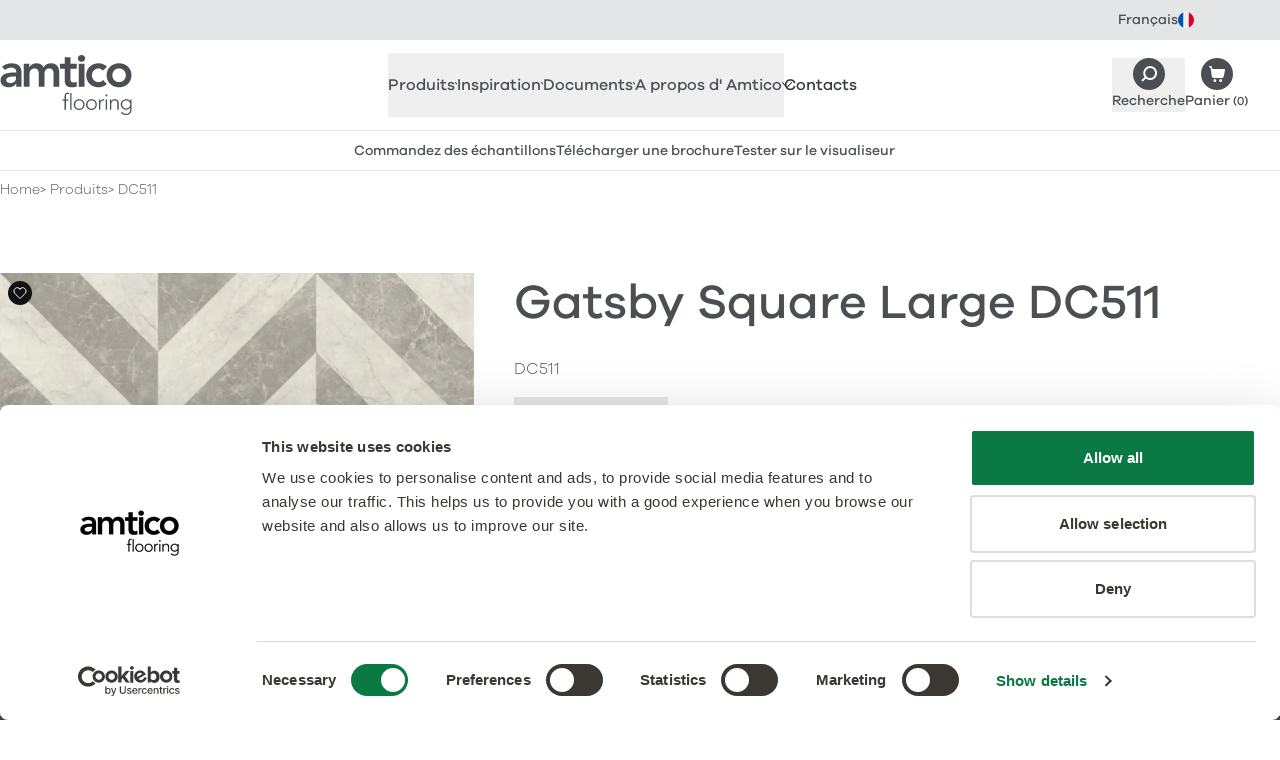

--- FILE ---
content_type: application/javascript; charset=UTF-8
request_url: https://www.amtico.com/_astro/LovedButton.BJWopWUv.js
body_size: 680
content:
import{S,i as j,s as T,y as w,d as _,h as q,k as s,b as y,j as p,z as N,l as B,m as g,n as U,p as z,T as C,q as E,r as D,u as L,U as R,g as M}from"./index.CJgUEI2B.js";import{l as b}from"./loved.B4T_Xpu7.js";import{d as m}from"./utils.D8kz_8yh.js";import"./index.BdrHcY9g.js";function O(l){let e,i,u=(l[0]?m("Remove from loved items",l[1]):m("Add to loved items",l[1]))+"",n,c,t,o,v,f,d,h;return{c(){e=E("button"),i=E("span"),n=D(u),c=L(),t=R("svg"),o=R("path"),this.h()},l(a){e=B(a,"BUTTON",{class:!0,title:!0});var r=g(e);i=B(r,"SPAN",{class:!0});var k=g(i);n=U(k,u),k.forEach(_),c=z(r),t=C(r,"svg",{class:!0,fill:!0,height:!0,stroke:!0,viewBox:!0,width:!0});var A=g(t);o=C(A,"path",{"stroke-linecap":!0,"stroke-linejoin":!0,d:!0,"clip-rule":!0}),g(o).forEach(_),A.forEach(_),r.forEach(_),this.h()},h(){s(i,"class","hidden"),s(o,"stroke-linecap","round"),s(o,"stroke-linejoin","round"),s(o,"d","M6.996 1.931c-1.2-1.402-3.2-1.78-4.703-.495C.79 2.72.578 4.867 1.759 6.386c.98 1.263 3.95 3.926 4.924 4.788.11.097.164.145.227.164a.303.303 0 0 0 .172 0c.063-.02.118-.067.227-.164.973-.862 3.943-3.525 4.924-4.788 1.18-1.519.995-3.68-.534-4.95S8.195.529 6.996 1.93Z"),s(o,"clip-rule","evenodd"),s(t,"class","af-loved-svg"),s(t,"fill","none"),s(t,"height","14"),s(t,"stroke","currentColor"),s(t,"viewBox","0 0 14 12"),s(t,"width","12"),s(e,"class",v="af-loved "+(l[0]?"af-loved--active":"")),s(e,"title",f=l[0]?m("Remove from loved items",l[1]):m("Add to loved items",l[1]))},m(a,r){y(a,e,r),p(e,i),p(i,n),p(e,c),p(e,t),p(t,o),d||(h=N(e,"click",l[2]),d=!0)},p(a,[r]){r&1&&u!==(u=(a[0]?m("Remove from loved items",a[1]):m("Add to loved items",a[1]))+"")&&q(n,u),r&1&&v!==(v="af-loved "+(a[0]?"af-loved--active":""))&&s(e,"class",v),r&1&&f!==(f=a[0]?m("Remove from loved items",a[1]):m("Add to loved items",a[1]))&&s(e,"title",f)},i:w,o:w,d(a){a&&_(e),d=!1,h()}}}function P(l,e,i){let{site:u}=e,{id:n}=e;const{locale:c,audience:t}=u;let o=!1;const v=b.subscribe(d=>{i(0,o=!!d.some(h=>h.id===n&&h.audience===t&&h.lang===c))});function f(){console.log("locale",c,"audience ",t),o?b.remove({id:n,lang:c,audience:t}):b.add({id:n,lang:c,audience:t})}return M(v),l.$$set=d=>{"site"in d&&i(3,u=d.site),"id"in d&&i(4,n=d.id)},[o,c,f,u,n]}class I extends S{constructor(e){super(),j(this,e,P,O,T,{site:3,id:4})}}export{I as default};


--- FILE ---
content_type: image/svg+xml
request_url: https://media.amtico.com/image/upload/v1713960101/Accreditations/indoor-air-comfort-gold_wh_206x150.svg
body_size: 3913
content:
<svg id="Layer_1" data-name="Layer 1" xmlns="http://www.w3.org/2000/svg" viewBox="0 0 165 120"><defs><style>.cls-1{fill:#fff;}.cls-2{fill:#133e8a;}.cls-3,.cls-4{fill:none;}.cls-4,.cls-5{stroke:#000;}.cls-4{stroke-width:0.15px;}.cls-5{stroke-width:0.3px;}.cls-6{fill:#123e8c;}.cls-7{fill:#f07d1b;}</style></defs><title>_</title><path class="cls-1" d="M122.31,60A39.81,39.81,0,1,1,82.5,20.19,39.81,39.81,0,0,1,122.31,60Z"/><path class="cls-2" d="M105.73,61.54a23.27,23.27,0,0,1-46.43,0H42.74a39.8,39.8,0,0,0,79.54,0ZM82.51,36.73a23.27,23.27,0,0,1,23.21,21.58h16.56a39.8,39.8,0,0,0-79.53,0H59.31A23.27,23.27,0,0,1,82.51,36.73Z"/><rect class="cls-3" x="43.59" y="21.6" width="77.69" height="77.69"/><rect class="cls-3" x="43.59" y="21.6" width="77.69" height="77.69"/><rect class="cls-1" x="51.67" y="50.51" width="1.08" height="6.39" transform="translate(-9.29 96.44) rotate(-80.6)"/><polygon class="cls-1" points="49.44 50.9 49.84 49.63 55.06 48.68 55.06 48.66 50.58 47.27 50.87 46.32 56.96 48.22 56.6 49.38 51.13 50.37 51.12 50.39 55.83 51.86 55.53 52.81 49.44 50.9"/><path class="cls-1" d="M51.75,44.33l.76-1.39c1-1.8,2.12-2,4.13-.95,2.59,1.41,2.11,2.83,1.48,4l-.76,1.39Zm5.45,1.73.24-.44c.52-1,.35-1.64-1.37-2.58-1.37-.74-2.25-.91-2.88.26l-.25.44Z"/><path class="cls-1" d="M57.18,41.18c-1.44-1.18-2.17-2.55-.9-4.09s2.75-1.08,4.18.1,2.17,2.56.9,4.09-2.74,1.08-4.18-.1m3.59-.39c.7-.84,0-1.81-1.07-2.68s-2.13-1.37-2.83-.53,0,1.81,1.07,2.68,2.13,1.38,2.83.53"/><path class="cls-1" d="M61.19,36.47C60,35,59.56,33.55,61.11,32.29s2.91-.52,4.08.92,1.62,2.93.08,4.18-2.91.52-4.08-.92m3.59.33c.85-.69.34-1.78-.51-2.84s-1.83-1.77-2.67-1.08-.34,1.78.51,2.84,1.82,1.77,2.67,1.08"/><path class="cls-1" d="M64.71,29.78l1.7-.93c1-.57,2-.61,2.6.49a1.39,1.39,0,0,1-.4,1.91h0c.87-.25,1.22.18,1.67.7l1.2,1.39-1,.53-.92-1.07c-.68-.79-1-1-1.83-.55l-.37.2,1.3,2.41-.95.51Zm2.33,2,.37-.21c.59-.32,1.15-.78.69-1.61a.88.88,0,0,0-1.32-.44l-.75.4Z"/><path class="cls-1" d="M74,25.82l1.27-.3,3.61,5.69-1.1.27-.94-1.55-2.23.53-.14,1.82-1.09.26Zm.67,3.78,1.72-.41-1.51-2.52h0Z"/><rect class="cls-1" x="78.78" y="24.91" width="1.08" height="6.39" transform="matrix(0.99, -0.11, 0.11, 0.99, -2.56, 8.68)"/><path class="cls-1" d="M81.14,24.7l1.94,0c1.2,0,2,.45,2,1.7a1.38,1.38,0,0,1-1.29,1.46v0c.89.21,1,.76,1.12,1.44l.36,1.8-1.1,0-.28-1.38c-.2-1-.33-1.37-1.32-1.38h-.43l0,2.74H81.05Zm1,2.9h.42c.68,0,1.38-.12,1.4-1.06,0-.67-.33-1-.94-1l-.86,0Z"/><path class="cls-1" d="M92.11,32.38a4.47,4.47,0,0,1-1.77-.09c-1.8-.48-2.25-2-1.74-3.91s1.52-3,3.28-2.5a1.87,1.87,0,0,1,1.6,2.35l-1.16-.32c.13-.48.17-1.07-.64-1.29-1.08-.29-1.62.95-1.88,1.91-.4,1.48-.26,2.67,1,3a2.89,2.89,0,0,0,1.56-.07Z"/><path class="cls-1" d="M93.68,29.83c.8-1.68,1.95-2.72,3.75-1.85s1.71,2.41.9,4.08-2,2.72-3.75,1.86-1.71-2.42-.9-4.09m1.23,3.39c1,.48,1.76-.45,2.35-1.67s.83-2.41-.16-2.88-1.76.45-2.34,1.67-.84,2.41.15,2.88"/><polygon class="cls-1" points="101.58 30.27 102.73 31.21 100.89 36.28 100.91 36.3 105.51 33.47 106.65 34.39 102.62 39.35 101.86 38.72 105.03 34.82 105.02 34.81 100.48 37.6 99.7 36.97 101.51 31.96 101.5 31.95 98.32 35.85 97.55 35.23 101.58 30.27"/><polygon class="cls-1" points="108.1 36.08 110.38 38.88 109.74 39.4 108.14 37.44 106.72 38.61 108.23 40.46 107.59 40.98 106.08 39.13 103.83 40.96 103.15 40.12 108.1 36.08"/><path class="cls-1" d="M108.31,41.41c1.62-.91,3.16-1.11,4.14.63s0,3-1.61,3.87-3.16,1.1-4.13-.63,0-3,1.6-3.87m-.93,3.49c.53,1,1.69.64,2.88,0s2-1.5,1.52-2.45-1.7-.64-2.88,0-2.06,1.49-1.52,2.45"/><path class="cls-1" d="M114.33,46.06l.62,1.83c.38,1.14.25,2.09-.93,2.49a1.4,1.4,0,0,1-1.81-.73h0c.1.9-.39,1.17-1,1.53l-1.58.94-.35-1,1.21-.72c.9-.54,1.18-.77.86-1.71l-.13-.4-2.6.87-.35-1ZM111.94,48l.14.4c.22.64.57,1.26,1.47,1a.9.9,0,0,0,.67-1.23l-.27-.81Z"/><polygon class="cls-1" points="115.32 52.54 115.05 50.96 115.86 50.82 116.59 55.04 115.78 55.18 115.5 53.6 110.02 54.55 109.83 53.49 115.32 52.54"/><path class="cls-1" d="M50.72,72.21a4.47,4.47,0,0,1-.84-1.57c-.52-1.78.53-3,2.45-3.5s3.33-.24,3.84,1.52A1.86,1.86,0,0,1,55,71.23l-.33-1.15c.48-.14,1-.41.78-1.21-.31-1.08-1.65-.9-2.61-.63-1.47.43-2.42,1.15-2,2.41a3,3,0,0,0,.86,1.3Z"/><polygon class="cls-1" points="56.93 71.25 58.57 74.6 57.83 74.96 56.66 72.59 55.01 73.4 56.12 75.65 55.38 76.01 54.27 73.76 52.41 74.67 53.61 77.11 52.87 77.48 51.2 74.06 56.93 71.25"/><path class="cls-1" d="M59,75.36l1.14,1.56c.71,1,.86,1.92-.15,2.65a1.39,1.39,0,0,1-1.94-.15h0c.37.83,0,1.23-.47,1.75l-1.22,1.37-.65-.89.94-1c.69-.78.89-1.08.31-1.89l-.25-.34L54.51,80l-.63-.87Zm-1.69,2.57.25.34c.4.55.92,1,1.69.48a.89.89,0,0,0,.27-1.37l-.5-.69Z"/><polygon class="cls-1" points="62.19 80.58 61.05 79.46 61.63 78.87 64.69 81.87 64.11 82.46 62.97 81.34 59.07 85.31 58.3 84.55 62.19 80.58"/><rect class="cls-1" x="60.65" y="84.64" width="6.38" height="1.08" transform="translate(-42.6 84.26) rotate(-52.66)"/><polygon class="cls-1" points="67.39 83.83 70.52 85.64 70.1 86.36 67.92 85.09 66.99 86.68 69.06 87.88 68.65 88.59 66.58 87.4 65.13 89.91 64.19 89.36 67.39 83.83"/><rect class="cls-1" x="67.45" y="88.57" width="6.39" height="1.08" transform="translate(-38.8 120) rotate(-67.35)"/><polygon class="cls-1" points="73.7 86.91 77.3 87.88 77.09 88.68 74.53 87.99 74.06 89.77 76.48 90.42 76.26 91.22 73.84 90.56 73.3 92.57 75.93 93.27 75.72 94.07 72.04 93.08 73.7 86.91"/><path class="cls-1" d="M78.14,88l1.58.13c2,.17,2.72,1.12,2.53,3.4-.25,2.94-1.75,3.07-3.06,3l-1.58-.13Zm.61,5.69.5,0c1.09.09,1.64-.35,1.81-2.3.13-1.55-.07-2.42-1.41-2.53l-.49,0Z"/><path class="cls-1" d="M86.41,88.08,88,87.75c1-.19,2.22-.29,2.56,1.37.3,1.49-1,2-1.84,2.23l-.55.11.53,2.67-1.06.21ZM88,90.7l.56-.11a1,1,0,0,0,.91-1.26c-.17-.8-.63-1-1.33-.82l-.56.11Z"/><path class="cls-1" d="M90.75,87.13l1.81-.7c1.12-.43,2.06-.34,2.52.83a1.39,1.39,0,0,1-.65,1.83v0c.9-.14,1.19.33,1.58.91l1,1.53L96,92l-.77-1.18c-.58-.87-.82-1.14-1.75-.78l-.39.15,1,2.56-1,.39Zm2,2.3.4-.16c.63-.24,1.23-.63.89-1.51a.89.89,0,0,0-1.26-.61l-.79.31Z"/><path class="cls-1" d="M96.75,88.16c-1-1.58-1.26-3.1.43-4.17s2.95-.16,3.94,1.41,1.25,3.11-.43,4.17-3,.16-3.94-1.41m3.53.76c.92-.58.55-1.73-.17-2.88s-1.6-2-2.52-1.4-.56,1.73.17,2.88,1.59,2,2.52,1.4"/><path class="cls-1" d="M100,82.17l1.15-1.09c1.49-1.4,2.65-1.28,4.22.38,2,2.15,1.13,3.35.16,4.26l-1.15,1.09Zm4.64,3.34.37-.34c.79-.75.84-1.46-.51-2.89-1.07-1.13-1.85-1.56-2.82-.64l-.37.34Z"/><path class="cls-1" d="M109.89,77.59a1.91,1.91,0,0,1,.37,3,2,2,0,0,1-3,.6l-3.6-2.6.63-.88,3.6,2.6a1.14,1.14,0,1,0,1.33-1.84l-3.6-2.6.63-.88Z"/><path class="cls-1" d="M114.1,72.92a5,5,0,0,1-.4,1.74c-.8,1.68-2.35,1.86-4.16,1s-2.66-2-1.89-3.67a1.87,1.87,0,0,1,2.59-1.16l-.51,1.09c-.45-.21-1-.36-1.38.4-.48,1,.65,1.76,1.55,2.18,1.38.65,2.57.73,3.13-.45a3,3,0,0,0,.2-1.55Z"/><polygon class="cls-1" points="109.84 68.83 109.41 70.37 108.62 70.15 109.77 66.02 110.57 66.25 110.14 67.79 115.49 69.28 115.2 70.33 109.84 68.83"/><polygon class="cls-4" points="71.88 75.1 72.15 75.88 72.97 75.89 72.31 76.39 72.56 77.17 71.88 76.7 71.21 77.17 71.45 76.39 70.79 75.89 71.61 75.88 71.88 75.1"/><polygon class="cls-4" points="77.21 76.21 77.47 76.99 78.3 77 77.64 77.49 77.88 78.28 77.21 77.81 76.53 78.28 76.78 77.49 76.12 77 76.94 76.99 77.21 76.21"/><polygon class="cls-4" points="87.78 76.21 88.05 76.99 88.87 77 88.21 77.49 88.45 78.28 87.78 77.81 87.11 78.28 87.35 77.49 86.69 77 87.51 76.99 87.78 76.21"/><polygon class="cls-4" points="82.43 76.61 82.69 77.39 83.52 77.41 82.86 77.9 83.1 78.69 82.43 78.22 81.75 78.69 82 77.9 81.34 77.41 82.16 77.39 82.43 76.61"/><polygon class="cls-4" points="93.25 75.07 93.51 75.85 94.34 75.86 93.68 76.36 93.92 77.15 93.25 76.67 92.57 77.15 92.81 76.36 92.16 75.86 92.98 75.85 93.25 75.07"/><path class="cls-5" d="M76,70.18v3.33h-.64v-.63h0a1.67,1.67,0,0,1-.76.55,3,3,0,0,1-1.06.18,2.59,2.59,0,0,1-1.09-.22,2.23,2.23,0,0,1-.85-.65A3.22,3.22,0,0,1,71,71.63a5.67,5.67,0,0,1-.2-1.58,5.75,5.75,0,0,1,.2-1.59,3.42,3.42,0,0,1,.57-1.11,2.33,2.33,0,0,1,.85-.65,2.75,2.75,0,0,1,1.09-.21,2.82,2.82,0,0,1,.83.11A2.09,2.09,0,0,1,75,67a2.3,2.3,0,0,1,.56.63,3.91,3.91,0,0,1,.41.94l-.73.14a2.52,2.52,0,0,0-.69-1.18,1.63,1.63,0,0,0-1-.34,2.07,2.07,0,0,0-.74.14,1.61,1.61,0,0,0-.63.48,2.61,2.61,0,0,0-.44.9,4.92,4.92,0,0,0-.17,1.39,5,5,0,0,0,.17,1.39,2.55,2.55,0,0,0,.44.89,1.44,1.44,0,0,0,.63.48,1.88,1.88,0,0,0,.74.15,2,2,0,0,0,.73-.12,1.45,1.45,0,0,0,.52-.33A1.41,1.41,0,0,0,75.1,72a1.72,1.72,0,0,0,.1-.6v-.58H73.63v-.66Z"/><path class="cls-5" d="M77.23,70.05a4.22,4.22,0,0,1,.71-2.66,2.66,2.66,0,0,1,4,0,5.32,5.32,0,0,1,0,5.31,2.64,2.64,0,0,1-4,0A4.19,4.19,0,0,1,77.23,70.05Zm.76,0a3.78,3.78,0,0,0,.52,2.19,1.77,1.77,0,0,0,2.85,0,5,5,0,0,0,0-4.39,1.79,1.79,0,0,0-2.85,0A3.81,3.81,0,0,0,78,70.05Z"/><path class="cls-5" d="M84.18,73.51V66.58H85v6.28h3.28v.65Z"/><path class="cls-5" d="M89.44,66.58H91.3a3.57,3.57,0,0,1,1.29.22,2.65,2.65,0,0,1,1,.66,2.9,2.9,0,0,1,.64,1.08,4.66,4.66,0,0,1,.22,1.51,4.43,4.43,0,0,1-.2,1.4,2.89,2.89,0,0,1-.6,1.09,2.7,2.7,0,0,1-1,.72,3.42,3.42,0,0,1-1.37.25H89.44Zm.77,6.28h1a2.27,2.27,0,0,0,1.81-.7,3.22,3.22,0,0,0,.61-2.11,4,4,0,0,0-.18-1.29,2.26,2.26,0,0,0-.48-.88,1.85,1.85,0,0,0-.76-.49,2.94,2.94,0,0,0-1-.16H90.21Z"/><path class="cls-1" d="M118.92,52.57a1.1,1.1,0,0,1,.52.14.92.92,0,0,1,.39.39,1.1,1.1,0,0,1,.14.53,1,1,0,0,1-.14.52.92.92,0,0,1-.39.39,1,1,0,0,1-1,0,.92.92,0,0,1-.39-.39,1,1,0,0,1-.14-.52,1,1,0,0,1,.14-.53.92.92,0,0,1,.39-.39A1.1,1.1,0,0,1,118.92,52.57Zm0,.18a.84.84,0,0,0-.43.11.85.85,0,0,0-.33.32.92.92,0,0,0-.12.45.85.85,0,0,0,.12.43.78.78,0,0,0,.32.33.94.94,0,0,0,.88,0,.92.92,0,0,0,.44-.76.92.92,0,0,0-.12-.45.85.85,0,0,0-.33-.32A.84.84,0,0,0,118.92,52.75Zm-.46,1.46V53.07h.39a.71.71,0,0,1,.29,0,.28.28,0,0,1,.14.1.37.37,0,0,1,0,.17.31.31,0,0,1-.09.22.35.35,0,0,1-.23.1l.09.06a1.12,1.12,0,0,1,.17.22l.14.23h-.22l-.1-.18a1,1,0,0,0-.2-.27.26.26,0,0,0-.14,0h-.11v.48Zm.18-.64h.22a.37.37,0,0,0,.22,0,.14.14,0,0,0,.06-.12.12.12,0,0,0,0-.09.16.16,0,0,0-.08-.06.39.39,0,0,0-.18,0h-.21Z"/><path class="cls-6" d="M63.87,57.7a.92.92,0,1,1,.92.93.93.93,0,0,1-.92-.93"/><path class="cls-6" d="M63.33,60.14c0-1-.08-1.11-1.09-1.11a.94.94,0,1,1,.92-.93c0,1,.09,1.1,1.09,1.1a.94.94,0,1,1-.92.94"/><path class="cls-6" d="M67.62,58c0-1-.08-1.1-1.09-1.1a.94.94,0,1,1,.92-.94c0,1,.09,1.11,1.09,1.11a.94.94,0,1,1-.92.93"/><path class="cls-7" d="M68.11,55.51c0-1-.09-1.11-1.09-1.11a.94.94,0,1,1,.92-.93c0,1,.08,1.11,1.09,1.11a.93.93,0,1,1-.92.93"/><path class="cls-7" d="M65.74,59.94a.92.92,0,1,1,.92.94.93.93,0,0,1-.92-.94"/><path class="cls-7" d="M61.72,55.61a.92.92,0,1,1,.92.93.93.93,0,0,1-.92-.93"/><path class="cls-6" d="M63.46,53.7a.92.92,0,1,1,.92.93.92.92,0,0,1-.92-.93"/><path class="cls-6" d="M75.81,59.56a3.08,3.08,0,0,1-1.29.26c-1.23,0-2.22-.74-2.22-2.55,0-1.25.5-2.15,1.89-2.15s1.7,1,1.7,1.84H73.24c0,.88.39,2.36,1.72,2.36a2,2,0,0,0,.85-.19Zm-.84-3c0-.35-.12-1-.82-1s-.86.76-.88,1Z"/><path class="cls-6" d="M79.8,58.65h0a1.75,1.75,0,0,1-1.55,1.17c-.78,0-1.11-.66-1.11-1.31V55.22h.94V58c0,.57.08,1.08.55,1.08.93,0,1.19-1.47,1.19-2V55.22h.94v4.49H79.8Z"/><path class="cls-6" d="M82.3,55.22h.94v1.14h0c.3-.6.62-1.18,1.43-1.24v1c-.9,0-1.45.34-1.45,1.55v2.05H82.3Z"/><path class="cls-6" d="M85.27,57.47c0-1.52.65-2.35,2-2.35s2,.83,2,2.35-.66,2.35-2,2.35S85.27,59,85.27,57.47Zm2,2c.84,0,.94-1.13.94-2s-.1-2-.94-2-.93,1.14-.93,2S86.4,59.42,87.22,59.42Z"/><path class="cls-6" d="M90.66,55.71h-.77v-.49h.77V54.8c0-.83.2-1.7,1.68-1.7a4.42,4.42,0,0,1,.94.1v.65a1.9,1.9,0,0,0-.82-.21c-.77,0-.86.56-.86,1v.54h1.25v.49H91.6v4h-.94Z"/><path class="cls-6" d="M93.92,53.2h1v.94h-1Zm0,2h.94v4.49H94Z"/><path class="cls-6" d="M96.42,55.22h.94v1.07h0a1.76,1.76,0,0,1,1.55-1.17,1.17,1.17,0,0,1,1.12,1.31v3.28h-.94V56.9c0-.57-.08-1.08-.56-1.08-.93,0-1.19,1.48-1.19,2v1.86h-.94Z"/><path class="cls-6" d="M103.73,56.11a2,2,0,0,0-1.12-.45c-.29,0-.63.14-.63.48,0,.81,2,.88,2,2.32,0,1-.75,1.36-1.69,1.36a3.72,3.72,0,0,1-1.18-.2v-.88a2.2,2.2,0,0,0,1.23.47c.54,0,.76-.28.76-.56,0-.8-2-1-2-2.24,0-.68.44-1.29,1.55-1.29a3.49,3.49,0,0,1,1,.18Z"/><rect class="cls-3" x="89.83" y="53.12" width="3.48" height="6.57"/></svg>

--- FILE ---
content_type: image/svg+xml
request_url: https://media.amtico.com/image/upload/v1713960088/Accreditations/global-green-tag_wh_206x150.svg
body_size: 5147
content:
<svg id="Layer_1" data-name="Layer 1" xmlns="http://www.w3.org/2000/svg" viewBox="0 0 165 120"><defs><style>.cls-1{fill:#009345;}.cls-2{fill:#006838;}.cls-3{fill:#fff;}</style></defs><title>_</title><g id="Tag"><path class="cls-1" d="M123.07,27H53.36a4.24,4.24,0,0,0-3.62,2L31.51,57.71A4.18,4.18,0,0,0,30.84,60h0a4.18,4.18,0,0,0,.67,2.29L49.74,91a4.24,4.24,0,0,0,3.62,2h69.71Z"/></g><g id="trust_brands" data-name="trust brands"><rect class="cls-2" x="123.07" y="26.97" width="11.09" height="66.07"/><path class="cls-3" d="M127.32,75.85h.62v.68h1.66a.46.46,0,0,0,.31-.08.44.44,0,0,0,.08-.31.76.76,0,0,0,0-.15.68.68,0,0,0,0-.14h.72a2.11,2.11,0,0,1,0,.26,2.72,2.72,0,0,1,0,.28,2.63,2.63,0,0,1,0,.41,1.13,1.13,0,0,1-.11.34.76.76,0,0,1-.24.23,1,1,0,0,1-.41.08h-2V78h-.62v-.56h-1v-.92h1Z"/><path class="cls-3" d="M127.32,74.6h.62a.84.84,0,0,1-.28-.18.92.92,0,0,1-.23-.25,1.68,1.68,0,0,1-.15-.3,1.33,1.33,0,0,1,0-.34.75.75,0,0,1,0-.2h.86a.61.61,0,0,0,0,.15,1.09,1.09,0,0,0,0,.18.94.94,0,0,0,.08.43.79.79,0,0,0,.23.28,1,1,0,0,0,.34.15,1.86,1.86,0,0,0,.42,0h1.52v.92h-3.36Z"/><path class="cls-3" d="M130.68,70.72h-.47v0a1,1,0,0,1,.42.45,1.28,1.28,0,0,1,.13.57,1.53,1.53,0,0,1-.1.61.8.8,0,0,1-.27.37,1,1,0,0,1-.44.19,2.49,2.49,0,0,1-.57.06h-2.06v-.92h1.9a1.27,1.27,0,0,0,.62-.13.52.52,0,0,0,.2-.46.66.66,0,0,0-.22-.55,1.28,1.28,0,0,0-.74-.17h-1.76v-.92h3.36Z"/><path class="cls-3" d="M129.84,68.56a.69.69,0,0,0,.18-.16.88.88,0,0,0,.1-.22,1.24,1.24,0,0,0,0-.27,1.5,1.5,0,0,0,0-.2,1.18,1.18,0,0,0-.07-.2.86.86,0,0,0-.13-.14.37.37,0,0,0-.21-.06c-.14,0-.24.09-.31.28a5.47,5.47,0,0,0-.21.76c0,.14-.06.27-.1.4a1.8,1.8,0,0,1-.17.34.7.7,0,0,1-.62.33,1,1,0,0,1-.54-.13.92.92,0,0,1-.32-.33,1.47,1.47,0,0,1-.17-.47,2.83,2.83,0,0,1,0-1.06,1.43,1.43,0,0,1,.18-.46,1.12,1.12,0,0,1,.32-.33,1.14,1.14,0,0,1,.52-.16v.87a.42.42,0,0,0-.36.21.93.93,0,0,0-.09.42,1,1,0,0,0,0,.17.47.47,0,0,0,0,.17.27.27,0,0,0,.09.12.24.24,0,0,0,.17.06.25.25,0,0,0,.2-.09.89.89,0,0,0,.13-.24,2.44,2.44,0,0,0,.08-.34l.09-.38a2.85,2.85,0,0,1,.11-.39,1.2,1.2,0,0,1,.17-.34.78.78,0,0,1,.27-.24.75.75,0,0,1,.39-.09,1,1,0,0,1,.55.13,1.1,1.1,0,0,1,.36.35,1.44,1.44,0,0,1,.2.49,3.43,3.43,0,0,1,0,.56,2.76,2.76,0,0,1-.06.57,1.57,1.57,0,0,1-.19.5,1.11,1.11,0,0,1-.92.51v-.88A.51.51,0,0,0,129.84,68.56Z"/><path class="cls-3" d="M127.32,64.07h.62v.68h1.66a.32.32,0,0,0,.39-.39.76.76,0,0,0,0-.15.68.68,0,0,0,0-.14h.72a2.11,2.11,0,0,1,0,.26,3.18,3.18,0,0,1,0,.69,1.07,1.07,0,0,1-.11.33.59.59,0,0,1-.24.23.86.86,0,0,1-.41.09h-2v.56h-.62v-.56h-1v-.92h1Z"/><path class="cls-3" d="M126,61.07h1.69v0a1,1,0,0,1-.38-.45,1.61,1.61,0,0,1-.12-.6,1.24,1.24,0,0,1,.1-.5,1.38,1.38,0,0,1,.32-.45,1.63,1.63,0,0,1,.55-.32,2.69,2.69,0,0,1,1.59,0,1.73,1.73,0,0,1,.55.32,1.38,1.38,0,0,1,.32.45,1.44,1.44,0,0,1,.1.5,1.73,1.73,0,0,1-.12.66.84.84,0,0,1-.39.44h.43V62H126Zm2.55-1.49a.94.94,0,0,0-.34.14.67.67,0,0,0-.33.6.68.68,0,0,0,.09.35.69.69,0,0,0,.24.24.79.79,0,0,0,.34.14,1.84,1.84,0,0,0,.41.05,1.75,1.75,0,0,0,.4-.05.83.83,0,0,0,.35-.14.59.59,0,0,0,.23-.24.68.68,0,0,0,.09-.35A.69.69,0,0,0,130,60a.59.59,0,0,0-.23-.24,1,1,0,0,0-.35-.14,1.33,1.33,0,0,0-.4,0A1.4,1.4,0,0,0,128.59,59.58Z"/><path class="cls-3" d="M127.32,57.41h.62v0a1,1,0,0,1-.28-.17,1.09,1.09,0,0,1-.23-.25,1.77,1.77,0,0,1-.15-.31,1.27,1.27,0,0,1,0-.34.81.81,0,0,1,0-.2h.86a.78.78,0,0,0,0,.16,1,1,0,0,0,0,.17.92.92,0,0,0,.08.43.82.82,0,0,0,.23.29,1,1,0,0,0,.34.15,1.87,1.87,0,0,0,.42,0h1.52v.93h-3.36Z"/><path class="cls-3" d="M127.81,55.7a1.17,1.17,0,0,1-.34-.36,1.36,1.36,0,0,1-.18-.5,2.57,2.57,0,0,1-.06-.55,2.92,2.92,0,0,1,0-.51,1.69,1.69,0,0,1,.13-.48,1,1,0,0,1,.29-.35.84.84,0,0,1,.5-.13h1.74a3,3,0,0,0,.43,0,1,1,0,0,0,.32-.09v.93l-.16,0-.17,0a1.17,1.17,0,0,1,.32.52,2,2,0,0,1,.09.61,1.56,1.56,0,0,1-.06.44,1.16,1.16,0,0,1-.18.37.92.92,0,0,1-.31.24,1.16,1.16,0,0,1-.92,0,.92.92,0,0,1-.29-.26,1.19,1.19,0,0,1-.17-.36,3.15,3.15,0,0,1-.09-.42c0-.14,0-.27-.05-.41a1.7,1.7,0,0,0-.06-.35.53.53,0,0,0-.11-.25.23.23,0,0,0-.22-.08.55.55,0,0,0-.24,0,.4.4,0,0,0-.13.13.44.44,0,0,0-.07.19,1.69,1.69,0,0,0,0,.23.69.69,0,0,0,.11.43.49.49,0,0,0,.39.18v.93A1.15,1.15,0,0,1,127.81,55.7Zm1.31-1.82c0,.06,0,.12,0,.19a1.55,1.55,0,0,1,0,.21,1.46,1.46,0,0,0,0,.22,1.6,1.6,0,0,0,.05.21.56.56,0,0,0,.09.17.33.33,0,0,0,.14.12.47.47,0,0,0,.42,0,.3.3,0,0,0,.13-.12.48.48,0,0,0,.07-.18,1.5,1.5,0,0,0,0-.22.82.82,0,0,0-.09-.42.58.58,0,0,0-.22-.22.63.63,0,0,0-.25-.09H129A.34.34,0,0,1,129.12,53.88Z"/><path class="cls-3" d="M127.32,51.36h.47v0a1.05,1.05,0,0,1-.43-.46,1.28,1.28,0,0,1-.13-.57,1.53,1.53,0,0,1,.1-.61,1,1,0,0,1,.28-.37,1.13,1.13,0,0,1,.43-.19,2.56,2.56,0,0,1,.57-.06h2.07V50h-1.9a1.25,1.25,0,0,0-.62.13.53.53,0,0,0-.2.47.62.62,0,0,0,.22.54,1.28,1.28,0,0,0,.74.17h1.76v.92h-3.36Z"/><path class="cls-3" d="M130.25,46.23a1,1,0,0,1,.39.42,1.46,1.46,0,0,1,.12.6,1.4,1.4,0,0,1-.15.66,1.28,1.28,0,0,1-.39.47,1.84,1.84,0,0,1-.58.28,2.46,2.46,0,0,1-.67.09,2.32,2.32,0,0,1-.65-.09,1.73,1.73,0,0,1-.56-.28,1.3,1.3,0,0,1-.38-.46,1.38,1.38,0,0,1-.15-.65,1.25,1.25,0,0,1,.13-.57,1,1,0,0,1,.37-.43H126v-.92h4.64v.88h-.43Zm-1.66,0a.93.93,0,0,0-.34.13.69.69,0,0,0-.24.24.85.85,0,0,0,0,.76.72.72,0,0,0,.24.25,1.07,1.07,0,0,0,.35.14,1.92,1.92,0,0,0,.78,0,1,1,0,0,0,.35-.15.85.85,0,0,0,.25-.25.72.72,0,0,0,.09-.37.74.74,0,0,0-.09-.38.69.69,0,0,0-.24-.24,1,1,0,0,0-.35-.13,2,2,0,0,0-.8,0Z"/><path class="cls-3" d="M129.84,44.16A.55.55,0,0,0,130,44a.74.74,0,0,0,.1-.22,1.09,1.09,0,0,0,0-.26,1.49,1.49,0,0,0,0-.21,1.07,1.07,0,0,0-.07-.19.64.64,0,0,0-.13-.15.37.37,0,0,0-.21-.06c-.14,0-.24.1-.31.28a5.29,5.29,0,0,0-.21.77c0,.13-.06.26-.1.39a1.54,1.54,0,0,1-.17.34.7.7,0,0,1-.62.33,1.08,1.08,0,0,1-.54-.12,1,1,0,0,1-.32-.34,1.38,1.38,0,0,1-.17-.47,2.83,2.83,0,0,1,0-1.06,1.29,1.29,0,0,1,.18-.45,1,1,0,0,1,.32-.34,1.14,1.14,0,0,1,.52-.16V43a.39.39,0,0,0-.36.2.94.94,0,0,0-.09.43,1,1,0,0,0,0,.17.42.42,0,0,0,0,.16.38.38,0,0,0,.09.13.29.29,0,0,0,.17.05.25.25,0,0,0,.2-.09.89.89,0,0,0,.13-.24,2.28,2.28,0,0,0,.08-.33l.09-.38a2.62,2.62,0,0,1,.11-.4,1.35,1.35,0,0,1,.17-.34.78.78,0,0,1,.27-.24.75.75,0,0,1,.39-.09,1.15,1.15,0,0,1,.55.13,1.1,1.1,0,0,1,.36.35,1.53,1.53,0,0,1,.2.49,3.53,3.53,0,0,1,0,.56,2.62,2.62,0,0,1-.06.57,1.49,1.49,0,0,1-.19.5,1.13,1.13,0,0,1-.36.36,1.19,1.19,0,0,1-.56.15v-.88A.51.51,0,0,0,129.84,44.16Z"/><path class="cls-3" d="M126,42.51V41.45h.19v.41h1.12v.23H126.2v.42Z"/><path class="cls-3" d="M126,41.3V41l1-.37h0l-1-.35v-.32h1.31v.22h-1l1,.36v.19l-1,.37h1v.22Z"/></g><g id="South_Africa" data-name="South Africa"><path class="cls-3" d="M72.46,87.73a2,2,0,0,0-.87-.2,1.38,1.38,0,0,0-.46.06c-.1,0-.16.1-.16.18s.06.14.17.18a2.2,2.2,0,0,0,.39,0l.53,0a1.22,1.22,0,0,1,.54.17.37.37,0,0,1,.17.34.49.49,0,0,1-.27.45,1.62,1.62,0,0,1-.78.16,1.85,1.85,0,0,1-1.15-.31l.17-.22a1.89,1.89,0,0,0,1,.26,1.28,1.28,0,0,0,.53-.08.27.27,0,0,0,.18-.24c0-.11-.08-.19-.24-.23s-.3,0-.66-.06a2.05,2.05,0,0,1-.67-.12.36.36,0,0,1-.23-.35.45.45,0,0,1,.26-.4,1.43,1.43,0,0,1,.72-.15,1.93,1.93,0,0,1,1,.27Z"/><path class="cls-3" d="M76.27,88.21a.86.86,0,0,1-.39.72,1.44,1.44,0,0,1-.85.24,1.36,1.36,0,0,1-.85-.25.83.83,0,0,1-.39-.71.86.86,0,0,1,.39-.72,1.47,1.47,0,0,1,.85-.24,1.44,1.44,0,0,1,.85.24A.86.86,0,0,1,76.27,88.21Zm-.33,0a.61.61,0,0,0-.29-.52,1.1,1.1,0,0,0-.62-.17,1.06,1.06,0,0,0-.66.2.58.58,0,0,0-.25.49.57.57,0,0,0,.25.49,1,1,0,0,0,.66.19,1,1,0,0,0,.66-.19A.6.6,0,0,0,75.94,88.21Z"/><path class="cls-3" d="M79.66,88.53a.53.53,0,0,1-.29.46,1.55,1.55,0,0,1-.8.18,1.62,1.62,0,0,1-.81-.18.53.53,0,0,1-.29-.46V87.31h.32v1.15a.35.35,0,0,0,.2.32,1.15,1.15,0,0,0,.58.11,1.11,1.11,0,0,0,.57-.11.35.35,0,0,0,.2-.32V87.31h.32Z"/><path class="cls-3" d="M82.82,87.58H81.9v1.53h-.32V87.58h-.93v-.27h2.17Z"/><path class="cls-3" d="M86,89.11H85.7v-.8H84.15v.8h-.32v-1.8h.32V88H85.7v-.73H86Z"/><path class="cls-3" d="M91,89.11h-.35l-.23-.4h-1.3l-.22.4h-.35l1-1.8h.4Zm-.73-.67-.5-.88-.49.88Z"/><path class="cls-3" d="M93.93,87.58H92.3V88h1.13v.27H92.3v.8H92v-1.8h2Z"/><path class="cls-3" d="M97.12,89.11h-.37l-.52-.69h-1v.69h-.32v-1.8h1.53a.68.68,0,0,1,.47.15.52.52,0,0,1,.18.42.53.53,0,0,1-.14.37.67.67,0,0,1-.36.16Zm-.71-1c.25,0,.37-.1.37-.28s-.13-.3-.4-.3H95.25v.58Z"/><path class="cls-3" d="M98.61,89.11h-.32v-1.8h.32Z"/><path class="cls-3" d="M102.18,87.72l-.29.1a1.09,1.09,0,0,0-.82-.3,1,1,0,0,0-.65.2.58.58,0,0,0-.26.49.6.6,0,0,0,.25.49,1.27,1.27,0,0,0,1.49-.11l.27.14a1.13,1.13,0,0,1-.47.33,1.74,1.74,0,0,1-.63.1,1.42,1.42,0,0,1-.85-.24.83.83,0,0,1-.39-.71.85.85,0,0,1,.39-.72,1.44,1.44,0,0,1,.85-.24A1.36,1.36,0,0,1,102.18,87.72Z"/><path class="cls-3" d="M105.49,89.11h-.35l-.22-.4h-1.3l-.22.4H103l1-1.8h.4Zm-.72-.67-.5-.88-.5.88Z"/></g><g id="Logo"><path class="cls-3" d="M75.49,59a15.35,15.35,0,0,1,9.26-14.36,14.36,14.36,0,0,0,0,28.71A15.34,15.34,0,0,1,75.49,59"/><path class="cls-3" d="M85.38,74.51A15.36,15.36,0,0,1,71,65.26a14.36,14.36,0,0,0,28.71,0,15.35,15.35,0,0,1-14.35,9.25"/><path class="cls-3" d="M100.57,64.94A15.36,15.36,0,0,1,91.32,79.3a14.36,14.36,0,0,0,0-28.72,15.36,15.36,0,0,1,9.25,14.36"/><path class="cls-3" d="M90.69,49.43A15.35,15.35,0,0,1,105,58.68a14.36,14.36,0,0,0-28.71,0,15.36,15.36,0,0,1,14.36-9.25"/><path class="cls-3" d="M104.44,78.43h.34c.16,0,.24.06.24.19a.19.19,0,0,1-.12.18h0s.11,0,.11.15a.32.32,0,0,0,0,.19h-.14a.2.2,0,0,1,0-.11c0-.13,0-.19-.14-.19h-.18v.3h-.13Zm.13.33h.2a.11.11,0,0,0,.12-.12c0-.09,0-.11-.12-.11h-.2Z"/><path class="cls-3" d="M104,78.81a.76.76,0,1,0,.76-.76.76.76,0,0,0-.76.76m.11,0a.65.65,0,1,1,1.29,0,.64.64,0,0,1-.64.64.65.65,0,0,1-.65-.64"/><path class="cls-3" d="M82.64,31.87a1,1,0,0,1-.36.81,1.41,1.41,0,0,1-1,.32,1.49,1.49,0,0,1-.91-.28,1,1,0,0,1,0-1.64,1.5,1.5,0,0,1,.94-.28,1.44,1.44,0,0,1,1.12.5l-.32.16a1.17,1.17,0,0,0-1.49-.15.69.69,0,0,0-.31.59.68.68,0,0,0,.27.56,1,1,0,0,0,.7.22.85.85,0,0,0,.89-.53h-1v-.31h1.39Z"/><path class="cls-3" d="M85.31,32.94H83.37V30.87h.34v1.76h1.6Z"/><path class="cls-3" d="M88.38,31.9a1,1,0,0,1-.41.82,1.64,1.64,0,0,1-1.83,0,1,1,0,0,1,0-1.64,1.45,1.45,0,0,1,.91-.28,1.4,1.4,0,0,1,.9.28A1,1,0,0,1,88.38,31.9Zm-.35,0a.72.72,0,0,0-.31-.59,1.2,1.2,0,0,0-1.37,0,.72.72,0,0,0,0,1.12,1.06,1.06,0,0,0,.71.22,1,1,0,0,0,.7-.22A.68.68,0,0,0,88,31.9Z"/><path class="cls-3" d="M91.21,31.87a.5.5,0,0,1,.35.52c0,.36-.26.55-.78.55H89.13V30.87H90.8a.76.76,0,0,1,.5.15.51.51,0,0,1,.18.41A.48.48,0,0,1,91.21,31.87Zm-.4-.14a.41.41,0,0,0,.24-.08.27.27,0,0,0,.09-.2.28.28,0,0,0-.08-.2.36.36,0,0,0-.24-.08H89.47v.56Zm0,.9c.29,0,.43-.1.43-.29s-.12-.3-.37-.3H89.47v.59Z"/><path class="cls-3" d="M94.64,32.94h-.38L94,32.47H92.63l-.24.47H92l1.1-2.07h.43Zm-.78-.78-.53-1-.54,1Z"/><path class="cls-3" d="M97.17,32.94H95.23V30.87h.34v1.76h1.6Z"/><path class="cls-3" d="M74.73,35.67a1.59,1.59,0,0,1-.55,1.24,2.19,2.19,0,0,1-1.46.47A2.27,2.27,0,0,1,71.33,37a1.55,1.55,0,0,1,0-2.49A2.33,2.33,0,0,1,72.76,34a2.19,2.19,0,0,1,1.71.77l-.49.24a1.66,1.66,0,0,0-1.26-.53,1.63,1.63,0,0,0-1,.3,1.1,1.1,0,0,0-.07,1.75,1.65,1.65,0,0,0,1.07.33,1.3,1.3,0,0,0,1.36-.81H72.61v-.47h2.12Z"/><path class="cls-3" d="M79.18,37.29h-.6l-.86-1.2H76.14v1.2h-.53V34.15h2.48a1.05,1.05,0,0,1,.78.26,1,1,0,0,1,.28.73.87.87,0,0,1-.23.64.91.91,0,0,1-.58.28ZM78,35.62q.6,0,.6-.48c0-.35-.22-.53-.65-.53H76.14v1Z"/><polygon class="cls-3" points="83.29 37.29 79.99 37.29 79.99 34.15 83.17 34.15 83.17 34.61 80.52 34.61 80.52 35.42 82.36 35.42 82.36 35.89 80.52 35.89 80.52 36.82 83.29 36.82 83.29 37.29"/><polygon class="cls-3" points="87.37 37.29 84.07 37.29 84.07 34.15 87.24 34.15 87.24 34.61 84.59 34.61 84.59 35.42 86.44 35.42 86.44 35.89 84.59 35.89 84.59 36.82 87.37 36.82 87.37 37.29"/><polygon class="cls-3" points="91.72 37.29 91.08 37.29 88.67 34.71 88.67 37.29 88.15 37.29 88.15 34.15 88.8 34.15 91.2 36.73 91.2 34.15 91.72 34.15 91.72 37.29"/><polygon class="cls-3" points="97.17 34.61 95.66 34.61 95.66 37.29 95.14 37.29 95.14 34.61 93.64 34.61 93.64 34.15 97.17 34.15 97.17 34.61"/><path class="cls-3" d="M101.3,37.29h-.57l-.36-.7H98.25l-.36.7h-.57L99,34.15h.66Zm-1.18-1.17-.8-1.53-.82,1.53Z"/><path class="cls-3" d="M105.75,35.67a1.55,1.55,0,0,1-.55,1.24,2.17,2.17,0,0,1-1.46.47,2.22,2.22,0,0,1-1.38-.42,1.54,1.54,0,0,1,0-2.49,2.29,2.29,0,0,1,1.42-.43,2.15,2.15,0,0,1,1.7.77l-.49.24a1.79,1.79,0,0,0-2.26-.23,1.09,1.09,0,0,0-.06,1.75,1.6,1.6,0,0,0,1.06.33,1.3,1.3,0,0,0,1.36-.81h-1.46v-.47h2.11Z"/><path class="cls-3" d="M74.52,39.21l-.48.17a1.73,1.73,0,0,0-1.33-.51,1.67,1.67,0,0,0-1.07.33,1.07,1.07,0,0,0-.41.85,1,1,0,0,0,.41.86,1.62,1.62,0,0,0,1.1.33,1.72,1.72,0,0,0,1.31-.51l.45.24a2.09,2.09,0,0,1-.77.58,2.87,2.87,0,0,1-1,.17,2.23,2.23,0,0,1-1.39-.42,1.54,1.54,0,0,1,0-2.49,2.22,2.22,0,0,1,1.38-.42,2.15,2.15,0,0,1,1.81.82"/><polygon class="cls-3" points="79.12 41.63 75.83 41.63 75.83 38.49 79 38.49 79 38.96 76.35 38.96 76.35 39.77 78.19 39.77 78.19 40.24 76.35 40.24 76.35 41.17 79.12 41.17 79.12 41.63"/><path class="cls-3" d="M83.91,41.63H83.3l-.85-1.19H80.86v1.19h-.52V38.49h2.48a1.09,1.09,0,0,1,.78.27.94.94,0,0,1,.28.72.9.9,0,0,1-.23.64,1,1,0,0,1-.59.29ZM82.74,40c.4,0,.6-.17.6-.49s-.21-.52-.65-.52H80.86v1Z"/><polygon class="cls-3" points="88.24 38.96 86.74 38.96 86.74 41.63 86.22 41.63 86.22 38.96 84.71 38.96 84.71 38.49 88.24 38.49 88.24 38.96"/><rect class="cls-3" x="89.29" y="38.49" width="0.52" height="3.15"/><polygon class="cls-3" points="94.47 38.96 91.82 38.96 91.82 39.77 93.66 39.77 93.66 40.24 91.82 40.24 91.82 41.63 91.3 41.63 91.3 38.49 94.47 38.49 94.47 38.96"/><rect class="cls-3" x="95.51" y="38.49" width="0.52" height="3.15"/><polygon class="cls-3" points="100.81 41.63 97.52 41.63 97.52 38.49 100.69 38.49 100.69 38.96 98.04 38.96 98.04 39.77 99.88 39.77 99.88 40.24 98.04 40.24 98.04 41.17 100.81 41.17 100.81 41.63"/><path class="cls-3" d="M104,38.49a1.84,1.84,0,0,1,1.31.44,1.5,1.5,0,0,1,.48,1.17,1.44,1.44,0,0,1-.51,1.12,1.72,1.72,0,0,1-1.18.41H102V38.49Zm.15,2.68a1,1,0,0,0,1.07-1.09,1.08,1.08,0,0,0-.32-.81,1.17,1.17,0,0,0-.85-.31h-1.51v2.21Z"/><path class="cls-3" d="M86.2,29.84A.22.22,0,0,1,86,30c-.17,0-.25-.12-.25-.28a.25.25,0,0,1,.24-.27c.19,0,.24.17.24.3h-.39a.15.15,0,0,0,.16.17.13.13,0,0,0,.14-.1Zm-.08-.15a.15.15,0,0,0-.15-.14.14.14,0,0,0-.15.14Z"/><path class="cls-3" d="M86.69,29.65a.12.12,0,0,0-.13-.1c-.13,0-.17.09-.17.2s0,.19.16.19a.13.13,0,0,0,.14-.13h.09a.22.22,0,0,1-.23.21.24.24,0,0,1-.25-.27c0-.16.08-.28.25-.28a.2.2,0,0,1,.22.18Z"/><path class="cls-3" d="M87.13,29.47a.25.25,0,0,1,.26.27.26.26,0,1,1-.51,0A.25.25,0,0,1,87.13,29.47Zm0,.47a.18.18,0,0,0,.17-.2.17.17,0,0,0-.17-.19c-.09,0-.16.07-.16.19S87,29.94,87.13,29.94Z"/><path class="cls-3" d="M87.57,29.84c0,.08.07.1.14.1s.13,0,.13-.08-.09-.07-.17-.09-.17-.05-.17-.15.1-.15.19-.15.21,0,.22.16h-.09c0-.06-.06-.08-.12-.08s-.11,0-.11.06.09.07.17.09.17.05.17.15-.12.17-.22.17-.22-.05-.22-.18Z"/><path class="cls-3" d="M88.06,29.48h.09v.07h0a.17.17,0,0,1,.17-.08.25.25,0,0,1,.24.28.24.24,0,0,1-.24.27.2.2,0,0,1-.17-.08h0v.27h-.09Zm.24.07c-.11,0-.16.09-.16.19s0,.2.17.2.16-.1.16-.2A.17.17,0,0,0,88.3,29.55Z"/><path class="cls-3" d="M89.14,29.84a.23.23,0,0,1-.23.18c-.16,0-.24-.12-.25-.28a.26.26,0,0,1,.25-.27c.18,0,.24.17.24.3h-.4a.16.16,0,0,0,.17.17.11.11,0,0,0,.13-.1Zm-.09-.15a.14.14,0,0,0-.15-.14.15.15,0,0,0-.15.14Z"/><path class="cls-3" d="M89.62,29.65a.11.11,0,0,0-.13-.1c-.12,0-.16.09-.16.2s0,.19.15.19a.14.14,0,0,0,.15-.13h.08a.21.21,0,0,1-.23.21c-.16,0-.24-.11-.24-.27s.08-.28.25-.28a.2.2,0,0,1,.22.18Z"/><path class="cls-3" d="M89.93,29.39h-.08v-.11h.08Zm-.08.09h.08V30h-.08Z"/><path class="cls-3" d="M90.13,29.56h-.08v-.08h.08V29.4a.13.13,0,0,1,.15-.13h.06v.08h0c-.05,0-.07,0-.07.06v.07h.1v.08h-.1V30h-.09Z"/><path class="cls-3" d="M90.52,29.39h-.08v-.11h.08Zm-.08.09h.08V30h-.08Z"/><path class="cls-3" d="M91.13,29.84a.21.21,0,0,1-.22.18c-.17,0-.25-.12-.25-.28a.24.24,0,1,1,.48,0h-.39a.15.15,0,0,0,.16.17.13.13,0,0,0,.14-.1Zm-.08-.15a.15.15,0,0,0-.3,0Z"/><path class="cls-3" d="M91.26,29.48h.08v.11h0a.2.2,0,0,1,.2-.12v.09c-.14,0-.19.08-.19.21V30h-.09Z"/></g><g id="GBCSA_Level_A" data-name="GBCSA Level A"><path class="cls-3" d="M87.64,83.16h.14v2.73h-.14Z"/><path class="cls-3" d="M89,83.25h.48v1.81h1.36v.31H89Z"/><path class="cls-3" d="M91.61,84.74a.19.19,0,0,0,0,.14.4.4,0,0,0,.12.1l.18.07.2,0,.22,0a.67.67,0,0,0,.17-.08l.32.19a.92.92,0,0,1-.32.18,1.77,1.77,0,0,1-.41,0,1.2,1.2,0,0,1-.77-.22.74.74,0,0,1-.26-.6,1,1,0,0,1,.07-.36.83.83,0,0,1,.21-.28.74.74,0,0,1,.33-.17,1.18,1.18,0,0,1,.43-.07,1.09,1.09,0,0,1,.72.22.72.72,0,0,1,.26.63v.19H91.61Zm.54-.73a.61.61,0,0,0-.38.11.38.38,0,0,0-.16.3h1a.44.44,0,0,0-.15-.3A.56.56,0,0,0,92.15,84Z"/><path class="cls-3" d="M93.92,85.37l-.71-1.63h.51L94.2,85l.47-1.22h.51l-.71,1.63Z"/><path class="cls-3" d="M95.73,84.74a.24.24,0,0,0,0,.14.45.45,0,0,0,.13.1l.17.07.2,0,.23,0,.16-.08.33.19a1,1,0,0,1-.33.18,1.7,1.7,0,0,1-.41,0,1.2,1.2,0,0,1-.77-.22.73.73,0,0,1-.25-.6.86.86,0,0,1,.07-.36.69.69,0,0,1,.2-.28.74.74,0,0,1,.33-.17,1.2,1.2,0,0,1,.44-.07,1.08,1.08,0,0,1,.71.22.75.75,0,0,1,.27.63s0,.06,0,.09v.1H95.73Zm.54-.73a.63.63,0,0,0-.38.11.41.41,0,0,0-.16.3h1a.39.39,0,0,0-.14-.3A.57.57,0,0,0,96.27,84Z"/><path class="cls-3" d="M97.71,83.39l.48-.2v2.18h-.48Z"/><path class="cls-3" d="M84.55,85.37l.2-.44h1.08l.2.44h.43l-1-2.08h-.43l-.95,2.08Zm1.1-.84h-.72l.36-.78Z"/><path class="cls-3" d="M79.64,84.32a1.05,1.05,0,0,0,.36.83,1.18,1.18,0,0,0,.79.27,1.32,1.32,0,0,0,.59-.11,1.3,1.3,0,0,0,.44-.38l0,0-.34-.21,0,0a.79.79,0,0,1-.67.31.78.78,0,0,1-.56-.19.67.67,0,0,1-.21-.52.66.66,0,0,1,.21-.5.77.77,0,0,1,.54-.2.85.85,0,0,1,.69.3l0,0,.35-.15,0,0a1.18,1.18,0,0,0-1-.54,1.14,1.14,0,0,0-.79.28A1,1,0,0,0,79.64,84.32Z"/><path class="cls-3" d="M82.07,83.89a.46.46,0,0,0,.23.43,1.66,1.66,0,0,0,.62.14,5.17,5.17,0,0,1,.57.06c.12,0,.18.1.18.21a.26.26,0,0,1-.14.22,1,1,0,0,1-.43.08,1.45,1.45,0,0,1-.84-.27l-.05,0L82,85l0,0a1.52,1.52,0,0,0,1.06.35,1.25,1.25,0,0,0,.73-.19.59.59,0,0,0,.27-.52.54.54,0,0,0-.17-.42,1.09,1.09,0,0,0-.51-.19l-.48,0a1.65,1.65,0,0,1-.33,0c-.08,0-.11-.08-.11-.15a.17.17,0,0,1,.11-.16.89.89,0,0,1,.37-.06,1.47,1.47,0,0,1,.75.21l0,0,.23-.3,0,0a1.48,1.48,0,0,0-1-.31,1.2,1.2,0,0,0-.68.17A.58.58,0,0,0,82.07,83.89Z"/><path class="cls-3" d="M79.13,84.29a.49.49,0,0,0,.19-.41.58.58,0,0,0-.17-.43.65.65,0,0,0-.45-.16H77.26v2.08h1.42c.46,0,.71-.2.71-.57A.55.55,0,0,0,79.13,84.29Zm-1.48-.61h1.07a.2.2,0,0,1,.15.06.23.23,0,0,1,0,.32.2.2,0,0,1-.15.06H77.65Zm0,.83h1.08c.18,0,.26.08.26.24s-.1.23-.3.23h-1Z"/><path class="cls-3" d="M76.62,85.11h0a1.12,1.12,0,0,0,.31-.81v-.08H75.66v.39h.78a.64.64,0,0,1-.66.42.73.73,0,0,1-.54-.19.66.66,0,0,1-.21-.51.65.65,0,0,1,.24-.53.74.74,0,0,1,.51-.18.79.79,0,0,1,.64.32l0,0,.36-.2,0,0A1.25,1.25,0,0,0,75,83.51a1.1,1.1,0,0,0,0,1.64,1.2,1.2,0,0,0,.8.28A1.15,1.15,0,0,0,76.62,85.11Z"/><path class="cls-3" d="M101.06,84.29a.5.5,0,0,0,.18-.4.57.57,0,0,0-.16-.43.61.61,0,0,0-.45-.16H99.19v2.07h1.42c.58,0,.7-.31.7-.57A.54.54,0,0,0,101.06,84.29Zm-.26-.23a.23.23,0,0,1-.16.06H99.58v-.43h1.07a.21.21,0,0,1,.16.06.25.25,0,0,1,0,.15A.21.21,0,0,1,100.8,84.06Zm-.19.91h-1v-.45h1.08c.18,0,.26.07.26.24S100.89,85,100.61,85Z"/></g></svg>

--- FILE ---
content_type: image/svg+xml
request_url: https://media.amtico.com/image/upload/v1713958590/Accreditations/ortho-phthalate-free_wh_206x150.svg
body_size: 1242
content:
<?xml version="1.0" encoding="UTF-8"?><svg id="a" xmlns="http://www.w3.org/2000/svg" viewBox="0 0 165 120"><defs><style>.b{fill:#4a4f54;stroke-width:0px;}</style></defs><path class="b" d="m69.69,67.82h25.68l12.84-22.24-12.84-22.24h-25.68l-12.84,22.24,12.84,22.24Zm26.2.9h-26.73l-.13-.22-13.23-22.92,13.36-23.14h26.73l.13.22,13.23,22.92-13.36,23.14Z"/><path class="b" d="m98.54,33.49v.06s.01,0,.01,0v-.05Zm-11.78,14.46c-.22,0-.42-.16-.44-.39-.04-.25.14-.48.38-.51,2.86-.4,3.87-1.2,5.42-2.58,1.44-1.29,2.05-2.86,3.44-7,.52-1.54,1.17-2.74,1.95-3.56-.49-.03-1.43-.09-4.04-.18-4.2-.13-7.57,1.73-9.33,5.1-1.56,3.01-.75,6.96-.74,7,.05.24-.11.49-.35.54-.23.05-.48-.1-.53-.35-.04-.18-.89-4.32.82-7.61,1.92-3.69,5.63-5.7,10.16-5.58,2.85.09,3.73.15,4.2.19.29.02.39.03.75.02.25,0,.58-.01.69.32.1.34-.18.52-.28.59-1.23.81-2,2.52-2.44,3.81-1.44,4.31-2.09,5.95-3.69,7.38-1.63,1.47-2.84,2.38-5.9,2.8-.02,0-.04,0-.06,0"/><path class="b" d="m76.06,49.72s-.03,0-.05,0c-2.5-.28-3.17-.78-4.48-1.89-1.31-1.11-1.86-2.4-3.09-5.8-.37-1-1-2.31-1.97-2.91l-.29-.18.02-.38.09-.33h.46c.35,0,.44-.02.66-.04.36-.04,1.06-.11,3.32-.23,3.61-.21,6.61,1.34,8.22,4.25,1.43,2.59,1.03,5.07,1.02,5.18-.04.24-.27.41-.52.37-.25-.04-.41-.27-.37-.52,0-.02.37-2.28-.91-4.59-1.43-2.59-4.11-3.97-7.38-3.79-1.76.1-2.57.17-3,.21.59.65,1.09,1.54,1.5,2.66,1.18,3.23,1.69,4.44,2.83,5.42,1.14.97,1.67,1.41,3.99,1.68.25.03.43.25.4.5-.03.23-.22.4-.45.4"/><path class="b" d="m82.67,61.95h-.02c-.25-.01-.44-.23-.43-.48.03-.61.05-1.18.06-1.77.05-1.92.11-4.1.87-8.74.89-5.42,2.65-8.28,4.42-10.56,1.9-2.46,3.45-3.35,3.52-3.38.22-.12.49-.04.61.17.12.22.05.5-.17.62-.02,0-1.47.85-3.25,3.15-1.69,2.19-3.38,4.93-4.24,10.15-.75,4.58-.81,6.73-.86,8.62-.01.59-.03,1.17-.07,1.8,0,.24-.21.43-.45.43"/><path class="b" d="m80.7,55.8c-.22,0-.41-.16-.44-.39-.04-.26-1.07-4.18-2.65-6.48-2.93-4.26-4.77-5.32-4.78-5.33-.22-.12-.3-.4-.18-.61.12-.22.39-.3.61-.18.08.04,2.02,1.12,5.1,5.61,1.62,2.36,2.72,6.36,2.8,6.86.04.25-.14.48-.38.51-.02,0-.04,0-.07,0"/><path class="b" d="m35.29,84.36c.54-.52.82-1.16.82-1.92s-.28-1.39-.82-1.91c-.55-.52-1.23-.79-2.03-.79s-1.49.27-2.04.79c-.55.52-.83,1.16-.83,1.91s.28,1.4.83,1.92c.55.51,1.23.77,2.04.77s1.48-.26,2.03-.77m.6-4.35c.72.66,1.09,1.48,1.09,2.43s-.37,1.77-1.09,2.43c-.72.66-1.59,1-2.63,1s-1.93-.34-2.65-1c-.72-.66-1.07-1.47-1.07-2.43s.35-1.77,1.07-2.43c.72-.66,1.61-1,2.65-1s1.91.34,2.63,1"/><path class="b" d="m39.36,82.21h2.48c.9,0,1.5-.47,1.5-1.18s-.6-1.18-1.5-1.18h-2.48v2.36Zm5.13,3.53h-1.06l-2.75-2.83h-1.32v2.83h-.85v-6.6h3.33c.7,0,1.26.18,1.69.52.44.34.66.8.66,1.36s-.22,1.03-.66,1.37c-.43.34-1,.52-1.69.52h-.13l2.78,2.83Z"/><polygon class="b" points="50.91 79.84 48.24 79.84 48.24 85.74 47.39 85.74 47.39 79.84 44.71 79.84 44.71 79.14 50.91 79.14 50.91 79.84"/><polygon class="b" points="58.13 79.14 58.13 85.74 57.29 85.74 57.29 82.77 52.97 82.77 52.97 85.74 52.12 85.74 52.12 79.14 52.97 79.14 52.97 82.07 57.29 82.07 57.29 79.14 58.13 79.14"/><path class="b" d="m65.43,84.36c.55-.52.82-1.16.82-1.92s-.28-1.39-.82-1.91c-.55-.52-1.23-.79-2.03-.79s-1.49.27-2.04.79c-.55.52-.83,1.16-.83,1.91s.28,1.4.83,1.92c.55.51,1.23.77,2.04.77s1.48-.26,2.03-.77m.6-4.35c.72.66,1.09,1.48,1.09,2.43s-.37,1.77-1.09,2.43c-.72.66-1.59,1-2.63,1s-1.93-.34-2.65-1c-.72-.66-1.07-1.47-1.07-2.43s.36-1.77,1.07-2.43c.72-.66,1.61-1,2.65-1s1.91.34,2.63,1"/><rect class="b" x="68.35" y="82.14" width="3.47" height=".66"/><path class="b" d="m74.26,82.54h2.28c1.02,0,1.67-.55,1.67-1.35s-.65-1.35-1.67-1.35h-2.28v2.7Zm-.85-3.4h3.13c.76,0,1.37.19,1.82.57.46.37.69.87.69,1.48s-.23,1.1-.69,1.48c-.45.37-1.05.56-1.82.56h-2.28v2.5h-.85v-6.6Z"/><polygon class="b" points="86.41 79.14 86.41 85.74 85.56 85.74 85.56 82.77 81.25 82.77 81.25 85.74 80.4 85.74 80.4 79.14 81.25 79.14 81.25 82.07 85.56 82.07 85.56 79.14 86.41 79.14"/><polygon class="b" points="93.82 79.84 91.16 79.84 91.16 85.74 90.3 85.74 90.3 79.84 87.63 79.84 87.63 79.14 93.82 79.14 93.82 79.84"/><polygon class="b" points="101.05 79.14 101.05 85.74 100.2 85.74 100.2 82.77 95.89 82.77 95.89 85.74 95.04 85.74 95.04 79.14 95.89 79.14 95.89 82.07 100.2 82.07 100.2 79.14 101.05 79.14"/><path class="b" d="m107.28,83.37l-1.55-3.26-1.57,3.26h3.12Zm2.05,2.37h-.91l-.81-1.68h-3.79l-.81,1.68h-.91l3.22-6.6h.78l3.22,6.6Z"/><polygon class="b" points="115.36 85.03 115.36 85.74 110.39 85.74 110.39 79.14 111.24 79.14 111.24 85.03 115.36 85.03"/><path class="b" d="m121.02,83.37l-1.55-3.26-1.57,3.26h3.12Zm2.05,2.37h-.91l-.81-1.68h-3.79l-.81,1.68h-.91l3.22-6.6h.78l3.22,6.6Z"/><polygon class="b" points="129 79.84 126.33 79.84 126.33 85.74 125.47 85.74 125.47 79.84 122.8 79.84 122.8 79.14 129 79.14 129 79.84"/><polygon class="b" points="135.46 85.03 135.46 85.74 130.21 85.74 130.21 79.14 135.45 79.14 135.45 79.84 131.06 79.84 131.06 82.08 135.14 82.08 135.14 82.78 131.06 82.78 131.06 85.03 135.46 85.03"/><polygon class="b" points="69.36 91.66 69.36 93.97 73.29 93.97 73.29 94.67 69.36 94.67 69.36 97.56 68.51 97.56 68.51 90.97 73.66 90.97 73.66 91.66 69.36 91.66"/><path class="b" d="m75.7,94.03h2.48c.9,0,1.5-.47,1.5-1.18s-.6-1.18-1.5-1.18h-2.48v2.36Zm5.13,3.53h-1.06l-2.75-2.83h-1.32v2.83h-.85v-6.6h3.33c.7,0,1.26.18,1.69.52.44.34.66.8.66,1.36s-.22,1.03-.66,1.37c-.43.34-1,.52-1.69.52h-.13l2.78,2.83Z"/><polygon class="b" points="87.29 96.86 87.29 97.56 82.05 97.56 82.05 90.97 87.28 90.97 87.28 91.66 82.89 91.66 82.89 93.9 86.97 93.9 86.97 94.6 82.89 94.6 82.89 96.86 87.29 96.86"/><polygon class="b" points="94.13 96.86 94.13 97.56 88.89 97.56 88.89 90.97 94.13 90.97 94.13 91.66 89.73 91.66 89.73 93.9 93.81 93.9 93.81 94.6 89.73 94.6 89.73 96.86 94.13 96.86"/></svg>

--- FILE ---
content_type: application/javascript; charset=UTF-8
request_url: https://www.amtico.com/_astro/utils.D8kz_8yh.js
body_size: 9505
content:
const a=[{Support:"Support"},{"Colour palette":"Colour palette"},{"Searching for {0}":"Searching for {0}"},{"Your Samples":"Your Samples"},{"You can only order a maximum of {0} samples.":"You can only order a maximum of {0} samples."},{"You can add another {0} product samples to your order.":"You can add another {0} product samples to your order."},{"You haven’t added any samples yet.":"You haven’t added any samples yet."},{"You can only order a maximum of {0} brochures.":"You can only order a maximum of {0} brochures."},{"waiting…":"waiting…"},{Remove:"Remove"},{"You haven't added any brochures yet.":"You haven't added any brochures yet."},{"Continue to your details":"Continue to your details"},{"Remove from loved items":"Remove from loved items"},{Warranty:"Warranty"},{"Remove {0} from basket":"Remove {0} from basket"},{Basket:"Basket"},{"Add {0} to basket":"Add {0} to basket"},{"Add to loved items":"Add to loved items"},{Next:"Next"},{Previous:"Previous"},{of:"of"},{Home:"Home"},{Close:"Close"},{"Loved items":"Loved items"},{"Open menu":"Open menu"},{"You currently have no loved items":"You currently have no loved items"},{"Room visualiser":"Room visualiser"},{"Product Details":"Product Details"},{"Product Certification":"Product Certification"},{Download:"Download"},{"Close menu":"Close menu"},{"View product":"View product"},{"Technical Documents":"Technical Documents"},{Installation:"Installation"},{"Cleaning & Maintenance":"Cleaning & Maintenance"},{"Search our diverse selection of luxury vinyl flooring":"Search our diverse selection of luxury vinyl flooring"},{"More {0} products":"More {0} products"},{"Your Details":"Your Details"},{"Laying Pattern":"Laying Pattern"},{"Product Code":"Product Code"},{"More products":"More products"},{"See full product details":"See full product details"},{Gallery:"Gallery"},{Products:"Products"},{Finish:"Finish"},{Menu:"Menu"},{"Floor Designs":"Floor Designs"},{"Total Thickness":"Total Thickness"},{"Wear Layer":"Wear Layer"},{"Surface Finish":"Surface Finish"},{"This product is also available to specify as":"This product is also available to specify as"},{"Surface Treatment":"Surface Treatment"},{"Cross Grain Size":"Cross Grain Size"},{Stripping:"Stripping"},{"Material Effect":"Material Effect"},{"LRV - Y Value":"LRV - Y Value"},{Design:"Design"},{Construction:"Construction"},{Product:"Product"},{"Pile Thickness":"Pile Thickness"},{Collection:"Collection"},{Pattern:"Pattern"},{"Tile Backing":"Tile Backing"},{"Impact Sound":"Impact Sound"},{"Our products offer exceptional quality, durability and performance. From design to delivery, we take pride in rigorous testing and quality control.":"Our products offer exceptional quality, durability and performance. From design to delivery, we take pride in rigorous testing and quality control."},{"Featured in this design":"Featured in this design"},{"Recommended Installation Methods":"Recommended Installation Methods"},{"Areas for Use":"Areas for Use"},{"Fire Resistance":"Fire Resistance"},{Details:"Details"},{"Dye Method":"Dye Method"},{"Phthalate Free":"Phthalate Free"},{"Load more {0}":"Load more {0}"},{"Material effect":"Material effect"},{Palette:"Palette"},{"Surface finish":"Surface finish"},{"LRV - Y Bracket":"LRV - Y Bracket"},{"Acoustic Performance":"Acoustic Performance"},{Colour:"Colour"},{"Click here to enter your address manually":"Click here to enter your address manually"},{"Additional Information":"Additional Information"},{Test:"18:23"},{"Search for your perfect floor...":"Search for your perfect floor..."},{"See more articles":"See more articles"},{"Choose your language":"Choose your language"},{"Add sample to basket":"Order FREE Sample"},{"Add brochure to basket":"Add brochure to basket"},{"Our products":"Our products"},{"Plank/Tile Size":"Plank/Tile Size"},{"Remove sample from basket":"Remove sample from basket"},{"Featured products":"Featured products"},{"Remove brochure from basket":"Remove brochure from basket"},{All:"All"},{"Close Details":"Close Details"},{"Download/View":"Download/View"},{"Total Pile Mass":"Total Pile Mass"},{"More from the {0} Collection":"More from the {0} Collection"},{"Learn more":"Learn more"},{"Slip Rating":"Slip Rating"},{"Learn more about {0}":"Learn more about {0}"},{"Commercial Warranty":"Commercial Warranty"},{Pages:"Pages"},{"Name Z-A":"Name Z-A"},{"Lightest to Darkest":"Lightest to Darkest"},{"Darkest to Lightest":"Darkest to Lightest"},{"Showing {0} of {1} {2}":"Showing {0} of {1} {2}"},{"No results found":"No results found"},{Filters:"Filters"},{"Sort by":"Sort by"},{"Load {0} more products":"Load {0} more products"},{Commercial:"Commercial"},{Results:"Results"},{Residential:"Residential"},{Emissions:"Emissions"},{Latest:"Latest"},{"Yarn Type":"Yarn Type"},{"Showing {0} of {1} pages":"Showing {0} of {1} pages"},{"Luxury Class":"Luxury Class"},{"Tile Size":"Tile Size"},{"Total Mass":"Total Mass"},{"Clear filters":"Clear filters"},{Search:"Search"},{"Name A-Z":"Name A-Z"},{"There are no {0} that match the chosen filters":"There are no {0} that match the chosen filters"},{"Show {0} {1}":"Show {0} {1}"},{"Showing {0} results for {1}":"Showing {0} results for {1}"},{"No results found for {0}":"No results found for {0}"},{"Showing {0} of {1} products":"Showing {0} of {1} products"},{"Showing {0} of {1} documents":"Showing {0} of {1} documents"},{Documents:"Documents"},{"Download {0}":"Download {0}"},{"Load more products":"Load more products"},{"Load more pages":"Load more pages"},{"Load more documents":"Load more documents"},{Play:"Play"},{Pause:"Pause"},{Mute:"Mute"},{Unmute:"Unmute"},{Dismiss:"Dismiss"},{Additional:"Additional"},{"Product featured":"Product featured"},{"Products featured":"Products featured"},{"Laying patterns featured":"Laying patterns featured"},{"Laying pattern featured":"Laying pattern featured"},{"Explore spaces, patterns and products using our Room Visualiser.":"Explore spaces, patterns and products using our Room Visualiser."},{"Welcome to amtico":"Welcome to amtico"},{"Whether you're here for your Residential or Commercials needs, we can effortlessly transform your home with our diverse selection of luxury vinyl flooring.":"Whether you're here for your Residential or Commercials needs, we can effortlessly transform your home with our diverse selection of luxury vinyl flooring."},{"Let's get you to the right place":"Let's get you to the right place"},{"For visitors from the US, please visit":"For visitors from the US, please visit"},{"Continue to Residential":"Continue to Residential"},{"Visit Commercial":"Visit Commercial"},{"Visit Residential":"Visit Residential"},{"Continue to Commercial":"Continue to Commercial"},{"Enter your postcode to find your nearest Amtico Retailer.":"Enter your postcode to find your nearest Amtico Retailer."},{Postcode:"Postcode"},{"Find a retailer":"Find a retailer"},{"Use my current location":"Use my current location"},{"Or explore the map for retailers in your area.":"Or explore the map for retailers in your area."},{"Loading…":"Loading…"},{"Amtico One Premium Retail Partner":"Amtico One Premium Retail Partner"},{"Retail Partner":"Retail Partner"},{"Authorised Retailer":"Authorised Retailer"},{"Find out more about our retailers":"Find out more about our retailers"},{"Get Directions":"Get Directions"},{"More details":"More details"},{"Unable to retrieve your location.":"Unable to retrieve your location."},{"Geolocation is not supported by your browser":"Geolocation is not supported by your browser"},{"Please enter your postcode":"Please enter your postcode"},{"Back to results":"Back to results"},{"{0} Amtico Retailers near {1}":"{0} Amtico Retailers near {1}"},{"{0} Amtico Retailers near your location":"{0} Amtico Retailers near your location"},{"There is {0} Amtico One Store in your area":"There is {0} Amtico One Store in your area"},{"There are {0} Amtico One Stores in your area":"There are {0} Amtico One Stores in your area"},{"{0} miles":"{0} miles"},{retailers:"retailers"},{"Distance within":"Distance within"},{"Retailer type":"Retailer type"},{Any:"Any"},{"Amtico One Retailer":"Amtico One Retailer"},{"Premium Retailer":"Premium Retailer"},{Retailer:"Retailer"},{Services:"Services"},{Facilities:"Facilities"},{"Car Parking":"Car Parking"},{"Disabled Access":"Disabled Access"},{"Customer Toilets":"Customer Toilets"},{Open:"Open"},{Opens:"Opens"},{Closed:"Closed"},{Closes:"Closes"},{"This retailer is open by appointment only.":"This retailer is open by appointment only."},{"Open Today by appointment only.":"Open Today by appointment only."},{Monday:"Monday"},{Tuesday:"Tuesday"},{Wednesday:"Wednesday"},{Thursday:"Thursday"},{Friday:"Friday"},{Saturday:"Saturday"},{Sunday:"Sunday"},{"About {0}":"About {0}"},{"Collections we display":"Collections we display"},{"Visit our showroom":"Visit our showroom"},{"Our services":"Our services"},{"Open by appointment only":"Open by appointment only"}],i=[{Support:"Unterstützung"},{"Colour palette":"Palette"},{"Searching for {0}":"Auf der Suche nach {0}"},{"Your Samples":"Ihre Muster"},{"You can only order a maximum of {0} samples.":"Sie können bis zu {0} Produktmuster kostenlos anfordern. Bitte überprüfen und ändern Sie Ihre Auswahl."},{"You can add another {0} product samples to your order.":"Sie können Ihrer Bestellung weitere {0} Produktmuster hinzufügen."},{"You haven’t added any samples yet.":"Sie haben noch keine Beispiele hinzugefügt."},{"You can only order a maximum of {0} brochures.":"Sie können bis zu {0} Broschüren kostenlos anfordern. Bitte überprüfen und ändern Sie Ihre Auswahl."},{"waiting…":"Warten..."},{Remove:"Entfernen"},{"You haven't added any brochures yet.":"Sie haben noch keine Broschüren hinzugefügt."},{"Continue to your details":"Weiter zu Ihren Details"},{"Remove from loved items":"Von den Favoriten entfernen"},{Warranty:"Garantie"},{"Remove {0} from basket":"Warenkorb entfernen"},{Basket:"Warenkorb"},{"Add {0} to basket":"In den Warenkorb"},{"Add to loved items":"Zu Favoriten hinzufügen"},{Next:"Weiter"},{Previous:"Zurück"},{of:"von"},{Home:"Home"},{Close:"Schließen Sie"},{"Loved items":"Favoriten"},{"Open menu":"Menü öffnen"},{"You currently have no loved items":"Sie haben derzeit keine Favoriten"},{"Room visualiser":"Raum Visualisierer"},{"Product Details":"Produktdetails"},{"Product Certification":"Zertifizierung"},{Download:"Herunterladen"},{"Close menu":"Menü schließen"},{"View product":"Produkt anzeigen"},{"Technical Documents":"Technische Daten"},{Installation:"Verlegung"},{"Cleaning & Maintenance":"Reinigung und Pflege"},{"Search our diverse selection of luxury vinyl flooring":"Durchsuchen Sie unsere vielfältige Auswahl an Luxus-Vinylböden"},{"More {0} products":"Weitere {0}-Produkte"},{"Your Details":"Ihre Angaben"},{"Laying Pattern":"Verlegemuster"},{"Product Code":"Produktcode"},{"More products":"Mehr Produkte"},{"See full product details":"Weitere Produktdetails"},{Gallery:"Galerie"},{Products:"Produkte"},{Finish:"Abschließen"},{Menu:"Menü"},{"Floor Designs":"Bodendesigns"},{"Total Thickness":"Gesamtdicke"},{"Wear Layer":"Nutzschichtstärke"},{"Surface Finish":"Oberfläche"},{"This product is also available to specify as":"Dieses Produkt kann wie folgt spezifiziert werden"},{"Surface Treatment":"Oberflächenschutz"},{"Cross Grain Size":"Größen - Maserungsverlauf quer"},{Stripping:"Akzentstreifen"},{"Material Effect":"Designtyp"},{"LRV - Y Value":"LRV - Y-Wert"},{Design:"Design"},{Construction:"Aufbau"},{Product:"Produkt"},{"Pile Thickness":"Polschichtdicke"},{Collection:"Kollektion"},{Pattern:"Muster"},{"Tile Backing":"Rückenausstattung"},{"Impact Sound":"Trittschallverbesserungsmaß"},{"Our products offer exceptional quality, durability and performance. From design to delivery, we take pride in rigorous testing and quality control.":"Unsere Produkte bieten außergewöhnliche Qualität, Haltbarkeit und Leistung. Von der Konstruktion bis zur Lieferung sind wir stolz auf strenge Tests und Qualitätskontrollen."},{"Featured in this design":"In diesem Design gezeigt"},{"Recommended Installation Methods":"Empfohlene Verlegemethoden"},{"Areas for Use":"Einsatzbereich"},{"Fire Resistance":"Brandverhalten"},{Details:"Details"},{"Dye Method":"Färbung"},{"Phthalate Free":"Phthalate-frei"},{"Load more {0}":"Mehr laden {0}"},{"Material effect":"Designtyp"},{Palette:"Palette"},{"Surface finish":"Oberfläche"},{"LRV - Y Bracket":"LRV Y Wert"},{"Acoustic Performance":"Trittschallverbesserungsmaß"},{Colour:"Farbe"},{"Click here to enter your address manually":"Klicken Sie hier, um Ihre Adresse manuell einzugeben."},{"Additional Information":"Sonder-Informationen und Hinweise"},{Test:"18:23"},{"Search for your perfect floor...":"Suchen Sie nach Ihrem perfekten Boden..."},{"See more articles":"Weitere Artikel ansehen"},{"Choose your language":"Wähle deine Sprache"},{"Add sample to basket":"Muster anfordern"},{"Add brochure to basket":"Broschüre anfordern"},{"Our products":"Unsere produkte"},{"Plank/Tile Size":"Größen - Maserungsverlauf längs"},{"Remove sample from basket":"Muster entfernen"},{"Featured products":"Gezeigte Produkte"},{"Remove brochure from basket":"Broschüre entfernen"},{All:"Alle"},{"Close Details":"Details schließen"},{"Download/View":"Herunterladen/Anzeigen"},{"Total Pile Mass":"Poleinsatzgewicht"},{"More from the {0} Collection":"Mehr aus der {0}-Kollektion"},{"Learn more":"Erfahren Sie mehr"},{"Slip Rating":"Rutschhemmstufe"},{"Learn more about {0}":"Lerne mehr über {0}"},{"Commercial Warranty":"Garantie"},{Pages:"Seiten"},{"Name Z-A":"Name Z-A"},{"Lightest to Darkest":"Hellsten zum Dunkelsten"},{"Darkest to Lightest":"Dunkelsten zum Hellsten "},{"Showing {0} of {1} {2}":"Anzeigen {0} of {1} {2}"},{"No results found":"Keine Ergebnisse gefunden"},{Filters:"Filter"},{"Sort by":"Sortieren nach"},{"Load {0} more products":"Laden Sie mehr Produkte"},{Commercial:"Commercial"},{Results:"Ergebnisse"},{Residential:"Residential"},{Emissions:"Emissionsverhalten"},{Latest:"Latest"},{"Yarn Type":"Fasern"},{"Showing {0} of {1} pages":"Zeigt {0} von {1} Seiten"},{"Luxury Class":"Komfortklasse"},{"Tile Size":"Fliesengröße"},{"Total Mass":"Flächengewicht"},{"Clear filters":"Filter löschen"},{Search:"Suchen"},{"Name A-Z":"Name A-Z"},{"There are no {0} that match the chosen filters":"Es gibt keine {0} die den ausgewählten Filtern entsprechen"},{"Show {0} {1}":"Anzeigen {0} {1}"},{"Showing {0} results for {1}":"Es werden {0} Ergebnisse für {1} angezeigt"},{"No results found for {0}":"Keine Ergebnisse gefunden für {0}"},{"Showing {0} of {1} products":"Zeigt {0} von {1} Produkte"},{"Showing {0} of {1} documents":"Zeigt {0} von {1} Dokumente"},{Documents:"Dokumente"},{"Download {0}":"Herunterladen {0}"},{"Load more products":"Weitere Produkte laden"},{"Load more pages":"Weitere Seiten laden"},{"Load more documents":"Weitere Dokumente laden"},{Play:"Abspielen"},{Pause:"Pause"},{Mute:"Stummschalten"},{Unmute:"Ton einschalten"},{Dismiss:"Schließen"},{Additional:"Zusätzlich"},{"Product featured":"Product featured"},{"Products featured":"Products featured"},{"Laying patterns featured":"Laying patterns featured"},{"Laying pattern featured":"Laying pattern featured"},{"Explore spaces, patterns and products using our Room Visualiser.":"Explore spaces, patterns and products using our Room Visualiser."},{"Welcome to amtico":"Welcome to amtico"},{"Whether you're here for your Residential or Commercials needs, we can effortlessly transform your home with our diverse selection of luxury vinyl flooring.":"Whether you're here for your Residential or Commercials needs, we can effortlessly transform your home with our diverse selection of luxury vinyl flooring."},{"Let's get you to the right place":"Let's get you to the right place"},{"For visitors from the US, please visit":"For visitors from the US, please visit"},{"Continue to Residential":"Continue to Residential"},{"Visit Commercial":"Visit Commercial"},{"Visit Residential":"Visit Residential"},{"Continue to Commercial":"Continue to Commercial"},{"Enter your postcode to find your nearest Amtico Retailer.":"Enter your postcode to find your nearest Amtico Retailer."},{Postcode:"Postcode"},{"Find a retailer":"Find a retailer"},{"Use my current location":"Use my current location"},{"Or explore the map for retailers in your area.":"Or explore the map for retailers in your area."},{"Loading…":"Loading…"},{"Amtico One Premium Retail Partner":"Amtico One Premium Retail Partner"},{"Retail Partner":"Retail Partner"},{"Authorised Retailer":"Authorised Retailer"},{"Find out more about our retailers":"Find out more about our retailers"},{"Get Directions":"Get Directions"},{"More details":"More details"},{"Unable to retrieve your location.":"Unable to retrieve your location."},{"Geolocation is not supported by your browser":"Geolocation is not supported by your browser"},{"Please enter your postcode":"Please enter your postcode"},{"Back to results":"Back to results"},{"{0} Amtico Retailers near {1}":"{0} Amtico Retailers near {1}"},{"{0} Amtico Retailers near your location":"{0} Amtico Retailers near your location"},{"There is {0} Amtico One Store in your area":"There is {0} Amtico One Store in your area"},{"There are {0} Amtico One Stores in your area":"There are {0} Amtico One Stores in your area"},{"{0} miles":"{0} miles"},{retailers:"retailers"},{"Distance within":"Distance within"},{"Retailer type":"Retailer type"},{Any:"Any"},{"Amtico One Retailer":"Amtico One Retailer"},{"Premium Retailer":"Premium Retailer"},{Retailer:"Retailer"},{Services:"Services"},{Facilities:"Facilities"},{"Car Parking":"Car Parking"},{"Disabled Access":"Disabled Access"},{"Customer Toilets":"Customer Toilets"},{Open:"Open"},{Opens:"Opens"},{Closed:"Closed"},{Closes:"Closes"},{"This retailer is open by appointment only.":"This retailer is open by appointment only."},{"Open Today by appointment only.":"Open Today by appointment only."},{Monday:"Monday"},{Tuesday:"Tuesday"},{Wednesday:"Wednesday"},{Thursday:"Thursday"},{Friday:"Friday"},{Saturday:"Saturday"},{Sunday:"Sunday"},{"About {0}":"About {0}"},{"Collections we display":"Collections we display"},{"Visit our showroom":"Visit our showroom"},{"Our services":"Our services"},{"Open by appointment only":"Open by appointment only"}],s=[{Support:"Soutien"},{"Colour palette":"Palette de couleurs"},{"Searching for {0}":"Recherche de {0}"},{"Your Samples":"Échantillons"},{"You can only order a maximum of {0} samples.":"Vous pouvez en commander maximum jusqu'à {0} échantillons.."},{"You can add another {0} product samples to your order.":"Vous pouvez ajouter {0} autres échantillons de produits à votre commande."},{"You haven’t added any samples yet.":"Vous n'avez pas encore selectionné vos échantillons."},{"You can only order a maximum of {0} brochures.":"Vous ne pouvez commander qu'un maximum de {0} brochures."},{"waiting…":"waiting…"},{Remove:"Supprimer"},{"You haven't added any brochures yet.":"Vous n'avez pas encore ajouté de brochures."},{"Continue to your details":"Poursuivre vers Coordonnées"},{"Remove from loved items":"Supprimer des favoris"},{Warranty:"Garantie"},{"Remove {0} from basket":"Supprimer {0} du panier"},{Basket:"Panier"},{"Add {0} to basket":"Ajouter {0} au panier"},{"Add to loved items":"Ajouter aux Favoris"},{Next:"Suivant"},{Previous:"Précédent"},{of:"de"},{Home:"Home"},{Close:"Fermer"},{"Loved items":"Favoris"},{"Open menu":"Ouvrir le menu"},{"You currently have no loved items":"Vous n'avez actuellement aucun favori"},{"Room visualiser":"Visionneuse de pièces"},{"Product Details":"Détails du produit"},{"Product Certification":"Certification du produit"},{Download:"Télécharger"},{"Close menu":"Fermer le menu"},{"View product":"Afficher le produit"},{"Technical Documents":"Documents Techniques"},{Installation:"Pose"},{"Cleaning & Maintenance":"Nettoyage & entretien"},{"Search our diverse selection of luxury vinyl flooring":"Recherchez notre sélection diversifiée de revêtements de sol en vinyle de luxe"},{"More {0} products":"Plus de {0} produits"},{"Your Details":"Coordonnées"},{"Laying Pattern":"Schéma de pose"},{"Product Code":"Code du produit"},{"More products":"Plus de produits"},{"See full product details":"Voir tous les détails du produit"},{Gallery:"Galerie"},{Products:"Produits"},{Finish:"Finition"},{Menu:"Menu"},{"Floor Designs":"Floor Designs"},{"Total Thickness":"Épaisseur totale"},{"Wear Layer":"Couche d'usure"},{"Surface Finish":"Type de finition"},{"This product is also available to specify as":"Également disponible pour spécifier comme..."},{"Surface Treatment":"Traitement de surface"},{"Cross Grain Size":"Tailles - Fil Croisé"},{Stripping:"Filet décoratif"},{"Material Effect":"Type de design"},{"LRV - Y Value":"LRV - Valeur Y"},{Design:"Design"},{Construction:"Construction"},{Product:"Produit"},{"Pile Thickness":"Épaisseur du velours"},{Collection:"Collection"},{Pattern:"Pattern"},{"Tile Backing":"Matière du dossier de la dalle moquette"},{"Impact Sound":"Impact Sound"},{"Our products offer exceptional quality, durability and performance. From design to delivery, we take pride in rigorous testing and quality control.":"Nos produits offrent une qualité, une durabilité et des performances exceptionnelles. De la conception à la livraison, nous sommes fiers de nos tests et de notre contrôle qualité rigoureux."},{"Featured in this design":"Présenté dans ce design"},{"Recommended Installation Methods":"Méthodes d'installation recommandées"},{"Areas for Use":"Domaines d'utilisation"},{"Fire Resistance":"Resistance au feu"},{Details:"Détails"},{"Dye Method":"Méthode de teinte"},{"Phthalate Free":"Sans phtalate"},{"Load more {0}":"Charger plus de {0}"},{"Material effect":"Type de design"},{Palette:"Palettes"},{"Surface finish":"Type de finition"},{"LRV - Y Bracket":"LRV - Valeur Y"},{"Acoustic Performance":"Performance acoustique"},{Colour:"Couleur"},{"Click here to enter your address manually":"Cliquez ici pour saisir votre adresse manuellement."},{"Additional Information":"Informations Complémentaires"},{Test:"18.23"},{"Search for your perfect floor...":"Recherchez votre sol idéal..."},{"See more articles":"Voir plus d'articles"},{"Choose your language":"Choisissez votre langue"},{"Add sample to basket":"Demander échantillon"},{"Add brochure to basket":"Demander une Brochure"},{"Our products":"Nos produits"},{"Plank/Tile Size":"Tailles - Fil Droit"},{"Remove sample from basket":"Supprimer l'échantillon"},{"Featured products":"Produits présentés"},{"Remove brochure from basket":"Supprimer la brochure"},{All:"Tous"},{"Close Details":"Fermer les détails"},{"Download/View":"Télécharger / Afficher"},{"Total Pile Mass":"Poids total du velours"},{"More from the {0} Collection":"Plus de la Collection {0}"},{"Learn more":"Learn more"},{"Slip Rating":"Qualités antidérapantes"},{"Learn more about {0}":"Learn more about {0}"},{"Commercial Warranty":"Garantie commerciale"},{Pages:"Pages"},{"Name Z-A":"Nom Z-A"},{"Lightest to Darkest":"Clair à Sombre"},{"Darkest to Lightest":"Sombre à Clair"},{"Showing {0} of {1} {2}":"Affichage de {0} sur {1} {2}"},{"No results found":"Désolé, nous n'avons pas trouvé ce que vous recherchez"},{Filters:"Filtres"},{"Sort by":"Trier par"},{"Load {0} more products":"Charger {0} produits"},{Commercial:"Commercial"},{Results:"Résultats"},{Residential:"Residential"},{Emissions:"Émissions"},{Latest:"Dernière"},{"Yarn Type":"Type de fibre"},{"Showing {0} of {1} pages":"Affichage de {0} pages sur {1}"},{"Luxury Class":"Classe de confort"},{"Tile Size":"Dimension de la dalle moquette"},{"Total Mass":"Poids total"},{"Clear filters":"Effacer les filtres"},{Search:"Recherche"},{"Name A-Z":"Nom A-Z"},{"There are no {0} that match the chosen filters":"Il n'y a pas de {0} correspondant aux filtres choisis"},{"Show {0} {1}":"Afficher {0} {1}"},{"Showing {0} results for {1}":"Affichage {0} des résultats pour {1}"},{"No results found for {0}":"Aucun résultat trouvé pour {0}"},{"Showing {0} of {1} products":"Affichage de {0} sur {1} produits"},{"Showing {0} of {1} documents":"Affichage de {0} sur {1} documents"},{Documents:"Documents"},{"Download {0}":"Télécharger {0}"},{"Load more products":"Charger plus de produits"},{"Load more pages":"Charger plus de pages"},{"Load more documents":"Charger plus de documents"},{Play:"Jouer"},{Pause:"Pause"},{Mute:"Couper le son"},{Unmute:"Rétablir le son"},{Dismiss:"Fermer"},{Additional:"Supplémentaire"},{"Product featured":"Produit vedette"},{"Products featured":"Produits vedettes"},{"Laying patterns featured":"Schémas de pose présenté"},{"Laying pattern featured":"Schéma de pose présenté"},{"Explore spaces, patterns and products using our Room Visualiser.":"Explore spaces, patterns and products using our Room Visualiser."},{"Welcome to amtico":"Welcome to amtico"},{"Whether you're here for your Residential or Commercials needs, we can effortlessly transform your home with our diverse selection of luxury vinyl flooring.":"Whether you're here for your Residential or Commercials needs, we can effortlessly transform your home with our diverse selection of luxury vinyl flooring."},{"Let's get you to the right place":"Let's get you to the right place"},{"For visitors from the US, please visit":"For visitors from the US, please visit"},{"Continue to Residential":"Continue to Residential"},{"Visit Commercial":"Visit Commercial"},{"Visit Residential":"Visit Residential"},{"Continue to Commercial":"Continue to Commercial"},{"Enter your postcode to find your nearest Amtico Retailer.":"Enter your postcode to find your nearest Amtico Retailer."},{Postcode:"Postcode"},{"Find a retailer":"Find a retailer"},{"Use my current location":"Use my current location"},{"Or explore the map for retailers in your area.":"Or explore the map for retailers in your area."},{"Loading…":"Loading…"},{"Amtico One Premium Retail Partner":"Amtico One Premium Retail Partner"},{"Retail Partner":"Retail Partner"},{"Authorised Retailer":"Authorised Retailer"},{"Find out more about our retailers":"Find out more about our retailers"},{"Get Directions":"Get Directions"},{"More details":"More details"},{"Unable to retrieve your location.":"Unable to retrieve your location."},{"Geolocation is not supported by your browser":"Geolocation is not supported by your browser"},{"Please enter your postcode":"Please enter your postcode"},{"Back to results":"Back to results"},{"{0} Amtico Retailers near {1}":"{0} Amtico Retailers near {1}"},{"{0} Amtico Retailers near your location":"{0} Amtico Retailers near your location"},{"There is {0} Amtico One Store in your area":"There is {0} Amtico One Store in your area"},{"There are {0} Amtico One Stores in your area":"There are {0} Amtico One Stores in your area"},{"{0} miles":"{0} miles"},{retailers:"retailers"},{"Distance within":"Distance within"},{"Retailer type":"Retailer type"},{Any:"Any"},{"Amtico One Retailer":"Amtico One Retailer"},{"Premium Retailer":"Premium Retailer"},{Retailer:"Retailer"},{Services:"Services"},{Facilities:"Facilities"},{"Car Parking":"Car Parking"},{"Disabled Access":"Disabled Access"},{"Customer Toilets":"Customer Toilets"},{Open:"Open"},{Opens:"Opens"},{Closed:"Closed"},{Closes:"Closes"},{"This retailer is open by appointment only.":"This retailer is open by appointment only."},{"Open Today by appointment only.":"Open Today by appointment only."},{Monday:"Monday"},{Tuesday:"Tuesday"},{Wednesday:"Wednesday"},{Thursday:"Thursday"},{Friday:"Friday"},{Saturday:"Saturday"},{Sunday:"Sunday"},{"About {0}":"About {0}"},{"Collections we display":"Collections we display"},{"Visit our showroom":"Visit our showroom"},{"Our services":"Our services"},{"Open by appointment only":"Open by appointment only"}],n=[{Support:"Soporte"},{"Colour palette":"Paleta de colores"},{"Searching for {0}":"Buscando {0}"},{"Your Samples":"Muestras Seleccionadas"},{"You can only order a maximum of {0} samples.":"Sólo puede pedir un máximo de {0} muestras."},{"You can add another {0} product samples to your order.":"Puede agregar otras {0}  muestras de productos GRATIS a su pedido."},{"You haven’t added any samples yet.":"Aún no ha agregado ninguna muestra."},{"You can only order a maximum of {0} brochures.":"Sólo puedes pedir un máximo de {0} catálogos."},{"waiting…":"waiting…"},{Remove:"Eliminar"},{"You haven't added any brochures yet.":"Aún no has agregado ningún catálogo."},{"Continue to your details":"Continuar con sus datos"},{"Remove from loved items":"Quitar de favoritos"},{Warranty:"Garantía"},{"Remove {0} from basket":"Quitar {0} de la cesta"},{Basket:"Cesta"},{"Add {0} to basket":"Añadir {0} a la cesta"},{"Add to loved items":"Agregar a favoritos"},{Next:"Siguiente"},{Previous:"Anterior"},{of:"de"},{Home:"Home"},{Close:"Cerrar"},{"Loved items":"Favoritos"},{"Open menu":"Menú abierto"},{"You currently have no loved items":"Actualmente no tienes favoritos seleccionados"},{"Room visualiser":"Room visualiser"},{"Product Details":"Detalles del producto"},{"Product Certification":"Certificaciones"},{Download:"Descargar"},{"Close menu":"Cerrar menú"},{"View product":"Ver producto"},{"Technical Documents":"Especificaciones Técnicas"},{Installation:"Instalación"},{"Cleaning & Maintenance":"Mantenimiento"},{"Search our diverse selection of luxury vinyl flooring":"Busque en nuestra variada selección de suelos vinílicos de lujo"},{"More {0} products":"Más productos {0}"},{"Your Details":"Sus datos"},{"Laying Pattern":"Esquemas de montaje"},{"Product Code":"Código de producto"},{"More products":"Más productos"},{"See full product details":"Ver todos los detalles del producto"},{Gallery:"Galería"},{Products:"Productos"},{Finish:"Terminar"},{Menu:"Menú"},{"Floor Designs":"Diseños de suelo"},{"Total Thickness":"Espesor total"},{"Wear Layer":"Espesor de la capa de uso"},{"Surface Finish":"Acabado superficial"},{"This product is also available to specify as":"Este producto también está disponible para especificar como ..."},{"Surface Treatment":"Acabado de la superficie"},{"Cross Grain Size":"Contraveta"},{Stripping:"Tiras"},{"Material Effect":"Tipos de diseño"},{"LRV - Y Value":"LRV - Valor Y"},{Design:"Diseño"},{Construction:"Construcción"},{Product:"Producto"},{"Pile Thickness":"Altura de la fibra"},{Collection:"Colección"},{Pattern:"Modelo"},{"Tile Backing":"Segunda capa"},{"Impact Sound":"Ruido de Impacto"},{"Our products offer exceptional quality, durability and performance. From design to delivery, we take pride in rigorous testing and quality control.":"Nuestros productos ofrecen una calidad excepcional, durabilidad y rendimiento. Desde el diseño hasta la entrega, nos enorgullecemos de las rigurosas pruebas y el control de calidad."},{"Featured in this design":"Destacado en este diseño"},{"Recommended Installation Methods":"Métodos De Instalación Recomendados"},{"Areas for Use":"Áreas de uso"},{"Fire Resistance":"Reacción fuego"},{Details:"Detalles"},{"Dye Method":"Método de tintada"},{"Phthalate Free":"Libre de ftalato"},{"Load more {0}":"Cargar más {0}"},{"Material effect":"Tipos de diseño"},{Palette:"Paleta"},{"Surface finish":"Acabado superficial"},{"LRV - Y Bracket":"LRV - Soporte Y"},{"Acoustic Performance":"Absorción acústica"},{Colour:"Color"},{"Click here to enter your address manually":"Haga clic aquí para introducir su dirección manualmente"},{"Additional Information":"Información Adicional"},{Test:"18:23"},{"Search for your perfect floor...":"Busca tu suelo perfecto..."},{"See more articles":"Ver más artículos"},{"Choose your language":"Elige tu idioma"},{"Add sample to basket":"Solicitar Muestras"},{"Add brochure to basket":"Solicitar Catálogo"},{"Our products":"Nuestros productos"},{"Plank/Tile Size":"Veta continua"},{"Remove sample from basket":"Quitar muestra"},{"Featured products":"Productos Destacados"},{"Remove brochure from basket":"Quitar Catálogo"},{All:"Todo"},{"Close Details":"Cerrar detalles"},{"Download/View":"Descargar / Ver"},{"Total Pile Mass":"Peso de la fibra"},{"More from the {0} Collection":"Más de la colección {0}"},{"Learn more":"Más información"},{"Slip Rating":"Resistencia al deslizamiento"},{"Learn more about {0}":"Más información sobre {0}"},{"Commercial Warranty":"Garantía comercial"},{Pages:"Páginas"},{"Name Z-A":"Nombre Z-A"},{"Lightest to Darkest":"De más claro a más oscuro"},{"Darkest to Lightest":"De más oscuro a más claro"},{"Showing {0} of {1} {2}":"Mostrando {0} de {1} {2}"},{"No results found":"No se encontró ningún resultado"},{Filters:"Filtros"},{"Sort by":"Ordenar por"},{"Load {0} more products":"Cargar {0} más productos"},{Commercial:"Comercial"},{Results:"Results"},{Residential:"Residencial"},{Emissions:"Emisiones"},{Latest:"Más recientes"},{"Yarn Type":"Fibra"},{"Showing {0} of {1} pages":"Mostrando {0} de {1} páginas"},{"Luxury Class":"Clase de lujo"},{"Tile Size":"Tamaño de losetas"},{"Total Mass":"Peso total"},{"Clear filters":"Borrar filtros"},{Search:"Buscar"},{"Name A-Z":"Nombre A-Z"},{"There are no {0} that match the chosen filters":"There are no {0} that match the chosen filters"},{"Show {0} {1}":"Mostrar {0} {1}"},{"Showing {0} results for {1}":"Mostrando {0} resultados para {1}"},{"No results found for {0}":"No se encontró ningún resultado para {0}"},{"Showing {0} of {1} products":"Mostrando {0} de {1} productos"},{"Showing {0} of {1} documents":"Mostrando {0} de {1} documentos"},{Documents:"Documentos"},{"Download {0}":"Descargar {0}"},{"Load more products":"Cargar más productos"},{"Load more pages":"Cargar más páginas"},{"Load more documents":"Cargar más documentos"},{Play:"Reproducir"},{Pause:"Pausa"},{Mute:"Silenciar"},{Unmute:"Activar sonido"},{Dismiss:"Cerrar"},{Additional:"Adicional"},{"Product featured":"Product featured"},{"Products featured":"Products featured"},{"Laying patterns featured":"Laying patterns featured"},{"Laying pattern featured":"Laying pattern featured"},{"Explore spaces, patterns and products using our Room Visualiser.":"Explore spaces, patterns and products using our Room Visualiser."},{"Welcome to amtico":"Welcome to amtico"},{"Whether you're here for your Residential or Commercials needs, we can effortlessly transform your home with our diverse selection of luxury vinyl flooring.":"Whether you're here for your Residential or Commercials needs, we can effortlessly transform your home with our diverse selection of luxury vinyl flooring."},{"Let's get you to the right place":"Let's get you to the right place"},{"For visitors from the US, please visit":"For visitors from the US, please visit"},{"Continue to Residential":"Continue to Residential"},{"Visit Commercial":"Visit Commercial"},{"Visit Residential":"Visit Residential"},{"Continue to Commercial":"Continue to Commercial"},{"Enter your postcode to find your nearest Amtico Retailer.":"Enter your postcode to find your nearest Amtico Retailer."},{Postcode:"Postcode"},{"Find a retailer":"Find a retailer"},{"Use my current location":"Use my current location"},{"Or explore the map for retailers in your area.":"Or explore the map for retailers in your area."},{"Loading…":"Loading…"},{"Amtico One Premium Retail Partner":"Amtico One Premium Retail Partner"},{"Retail Partner":"Retail Partner"},{"Authorised Retailer":"Authorised Retailer"},{"Find out more about our retailers":"Find out more about our retailers"},{"Get Directions":"Get Directions"},{"More details":"More details"},{"Unable to retrieve your location.":"Unable to retrieve your location."},{"Geolocation is not supported by your browser":"Geolocation is not supported by your browser"},{"Please enter your postcode":"Please enter your postcode"},{"Back to results":"Back to results"},{"{0} Amtico Retailers near {1}":"{0} Amtico Retailers near {1}"},{"{0} Amtico Retailers near your location":"{0} Amtico Retailers near your location"},{"There is {0} Amtico One Store in your area":"There is {0} Amtico One Store in your area"},{"There are {0} Amtico One Stores in your area":"There are {0} Amtico One Stores in your area"},{"{0} miles":"{0} miles"},{retailers:"retailers"},{"Distance within":"Distance within"},{"Retailer type":"Retailer type"},{Any:"Any"},{"Amtico One Retailer":"Amtico One Retailer"},{"Premium Retailer":"Premium Retailer"},{Retailer:"Retailer"},{Services:"Services"},{Facilities:"Facilities"},{"Car Parking":"Car Parking"},{"Disabled Access":"Disabled Access"},{"Customer Toilets":"Customer Toilets"},{Open:"Open"},{Opens:"Opens"},{Closed:"Closed"},{Closes:"Closes"},{"This retailer is open by appointment only.":"This retailer is open by appointment only."},{"Open Today by appointment only.":"Open Today by appointment only."},{Monday:"Monday"},{Tuesday:"Tuesday"},{Wednesday:"Wednesday"},{Thursday:"Thursday"},{Friday:"Friday"},{Saturday:"Saturday"},{Sunday:"Sunday"},{"About {0}":"About {0}"},{"Collections we display":"Collections we display"},{"Visit our showroom":"Visit our showroom"},{"Our services":"Our services"},{"Open by appointment only":"Open by appointment only"}],l=[{Support:"Ondersteuning"},{"Colour palette":"Kleurenpalet"},{"Searching for {0}":"Zoeken naar {0}"},{"Your Samples":"Uw stalen"},{"You can only order a maximum of {0} samples.":"U kunt maximaal {0} stalen bestellen."},{"You can add another {0} product samples to your order.":"U kunt nog {0} productstalen aan uw bestelling toevoegen."},{"You haven’t added any samples yet.":"U hebt nog geen stalen toegevoegd."},{"You can only order a maximum of {0} brochures.":"U kunt maximaal {0} brochures bestellen."},{"waiting…":"wachten..."},{Remove:"Verwijderen"},{"You haven't added any brochures yet.":"U hebt nog geen brochures toegevoegd."},{"Continue to your details":"Ga verder naar uw gegevens"},{"Remove from loved items":"Verwijderen uit favoriete artikelen"},{Warranty:"Garantie"},{"Remove {0} from basket":"Verwijder {0} uit wagen"},{Basket:"Winkelwagen"},{"Add {0} to basket":"Toevoegen {0} aan winkelwagen"},{"Add to loved items":"Toevoegen aan favoriete artikelen"},{Next:"Volgende"},{Previous:"Vorige"},{of:"van"},{Home:"Home"},{Close:"Sluiten"},{"Loved items":"Favoriete artikelen"},{"Open menu":"Menu openen"},{"You currently have no loved items":"U hebt momenteel geen favoriete artikelen"},{"Room visualiser":"Room Visualiser"},{"Product Details":"Productgegevens"},{"Product Certification":"Productcertificering"},{Download:"Downloaden"},{"Close menu":"Menu sluiten"},{"View product":"Bekijk product"},{"Technical Documents":"Technische documenten"},{Installation:"Installatie"},{"Cleaning & Maintenance":"Reiniging en onderhoud"},{"Search our diverse selection of luxury vinyl flooring":"Zoek in onze uitgebreide selectie van luxe vinylvloeren"},{"More {0} products":"Meer {0} producten"},{"Your Details":"Uw gegevens"},{"Laying Pattern":"Legpatroon"},{"Product Code":"Productcode"},{"More products":"Meer producten"},{"See full product details":"Bekijk alle productgegevens"},{Gallery:"Galerij"},{Products:"Producten"},{Finish:"Afwerking"},{Menu:"Menu"},{"Floor Designs":"Vloerontwerpen"},{"Total Thickness":"Totale dikte"},{"Wear Layer":"Slijtlaag"},{"Surface Finish":"Afwerking van oppervlakte"},{"This product is also available to specify as":"Dit product is ook verkrijgbaar om te specificeren als"},{"Surface Treatment":"Oppervlaktebehandeling"},{"Cross Grain Size":"Cross Grain-formaten"},{Stripping:"Lamellen"},{"Material Effect":"Materiaaleffect"},{"LRV - Y Value":"LRV - Y waarde"},{Design:"Ontwerp"},{Construction:"Bouw"},{Product:"Product"},{"Pile Thickness":"Tegeldikte"},{Collection:"Collectie"},{Pattern:"Patroon"},{"Tile Backing":"Tegelachterzijde"},{"Impact Sound":"Contactgeluid"},{"Our products offer exceptional quality, durability and performance. From design to delivery, we take pride in rigorous testing and quality control.":"Onze producten bieden uitzonderlijke kwaliteit, duurzaamheid en prestaties. Van ontwerp tot levering zijn we trots op onze strenge tests en kwaliteitscontrole."},{"Featured in this design":"Onderdeel van dit ontwerp"},{"Recommended Installation Methods":"Aanbevolen installatiemethoden"},{"Areas for Use":"Gebruikstoepassingen"},{"Fire Resistance":"Brandwerend"},{Details:"Details"},{"Dye Method":"Verfmethode"},{"Phthalate Free":"Ftalaatvrij"},{"Load more {0}":"Meer laden {0}"},{"Material effect":"Soort dessin"},{Palette:"Palet"},{"Surface finish":"Afwerking van oppervlakte"},{"LRV - Y Bracket":"LRV - Y-beugel"},{"Acoustic Performance":"Akoestische Prestaties"},{Colour:"Kleur"},{"Click here to enter your address manually":"Klik hier om uw adres handmatig in te voeren"},{"Additional Information":"Aanvullende informatie"},{Test:"18:23"},{"Search for your perfect floor...":"Zoek uw perfecte vloer..."},{"See more articles":"Meer artikelen bekijken"},{"Choose your language":"Kies uw taal"},{"Add sample to basket":"Bestel een GRATIS staal"},{"Add brochure to basket":"Brochure toevoegen aan winkelwagen"},{"Our products":"Onze producten"},{"Plank/Tile Size":"Formaat plank/tegel"},{"Remove sample from basket":"Verwijder staal uit het winkelwagen"},{"Featured products":"Uitgelichte producten"},{"Remove brochure from basket":"Verwijder brochure uit het winkelwagen"},{All:"Alle"},{"Close Details":"Details sluiten"},{"Download/View":"Downloaden/Weergeven"},{"Total Pile Mass":"Totale tegelmassa"},{"More from the {0} Collection":"Meer uit de {0} collectie"},{"Learn more":"Meer informatie"},{"Slip Rating":"Slipclassificatie"},{"Learn more about {0}":"Meer informatie over {0}"},{"Commercial Warranty":"Commerciële garantie"},{Pages:"Pagina's"},{"Name Z-A":"Naam Z-A"},{"Lightest to Darkest":"Lichtste naar donkerste"},{"Darkest to Lightest":"Donkerste naar lichtste"},{"Showing {0} of {1} {2}":"Toont {0} van {1} {2}"},{"No results found":"Geen resultaten gevonden"},{Filters:"Filters"},{"Sort by":"Sorteren op"},{"Load {0} more products":"Laad nog {0} producten"},{Commercial:"Commercieel"},{Results:"Resultaten"},{Residential:"Residentieel"},{Emissions:"Emissie"},{Latest:"Nieuwste"},{"Yarn Type":"Type draad"},{"Showing {0} of {1} pages":"Toont {0} van {1} pagina's"},{"Luxury Class":"Luxe Klasse"},{"Tile Size":"Afmetingen Tegels"},{"Total Mass":"Totale Massa"},{"Clear filters":"Filters wissen"},{Search:"Zoeken"},{"Name A-Z":"Naam A-Z"},{"There are no {0} that match the chosen filters":"Er zijn geen {0} die overeenkomen met de gekozen filters"},{"Show {0} {1}":"Toon {0} {1}"},{"Showing {0} results for {1}":"Toont {0} resultaten voor {1}"},{"No results found for {0}":"Geen resultaten gevonden voor {0}"},{"Showing {0} of {1} products":"Toont {0} van {1} producten"},{"Showing {0} of {1} documents":"Toont {0} van {1} documenten"},{Documents:"Documenten"},{"Download {0}":"Downloaden {0}"},{"Load more products":"Meer producten laden"},{"Load more pages":"Meer pagina's laden"},{"Load more documents":"Meer documenten laden"},{Play:"Speel"},{Pause:"Pauze"},{Mute:"Mute"},{Unmute:"Mute opheffen"},{Dismiss:"Annuleren"},{Additional:"Extra"},{"Product featured":"Uitgelicht product"},{"Products featured":"Uitgelichte producten"},{"Laying patterns featured":"Uitgelichte legpatronen"},{"Laying pattern featured":"Uitgelicht legpatroon"},{"Explore spaces, patterns and products using our Room Visualiser.":"Verken ruimtes, patronen en producten met onze Room Visualiser."},{"Welcome to amtico":"Welcome to amtico"},{"Whether you're here for your Residential or Commercials needs, we can effortlessly transform your home with our diverse selection of luxury vinyl flooring.":"Whether you're here for your Residential or Commercials needs, we can effortlessly transform your home with our diverse selection of luxury vinyl flooring."},{"Let's get you to the right place":"Let's get you to the right place"},{"For visitors from the US, please visit":"For visitors from the US, please visit"},{"Continue to Residential":"Continue to Residential"},{"Visit Commercial":"Visit Commercial"},{"Visit Residential":"Visit Residential"},{"Continue to Commercial":"Continue to Commercial"},{"Enter your postcode to find your nearest Amtico Retailer.":"Enter your postcode to find your nearest Amtico Retailer."},{Postcode:"Postcode"},{"Find a retailer":"Find a retailer"},{"Use my current location":"Use my current location"},{"Or explore the map for retailers in your area.":"Or explore the map for retailers in your area."},{"Loading…":"Loading…"},{"Amtico One Premium Retail Partner":"Amtico One Premium Retail Partner"},{"Retail Partner":"Retail Partner"},{"Authorised Retailer":"Authorised Retailer"},{"Find out more about our retailers":"Find out more about our retailers"},{"Get Directions":"Get Directions"},{"More details":"More details"},{"Unable to retrieve your location.":"Unable to retrieve your location."},{"Geolocation is not supported by your browser":"Geolocation is not supported by your browser"},{"Please enter your postcode":"Please enter your postcode"},{"Back to results":"Back to results"},{"{0} Amtico Retailers near {1}":"{0} Amtico Retailers near {1}"},{"{0} Amtico Retailers near your location":"{0} Amtico Retailers near your location"},{"There is {0} Amtico One Store in your area":"There is {0} Amtico One Store in your area"},{"There are {0} Amtico One Stores in your area":"There are {0} Amtico One Stores in your area"},{"{0} miles":"{0} miles"},{retailers:"retailers"},{"Distance within":"Distance within"},{"Retailer type":"Retailer type"},{Any:"Any"},{"Amtico One Retailer":"Amtico One Retailer"},{"Premium Retailer":"Premium Retailer"},{Retailer:"Retailer"},{Services:"Services"},{Facilities:"Facilities"},{"Car Parking":"Car Parking"},{"Disabled Access":"Disabled Access"},{"Customer Toilets":"Customer Toilets"},{Open:"Open"},{Opens:"Opens"},{Closed:"Closed"},{Closes:"Closes"},{"This retailer is open by appointment only.":"This retailer is open by appointment only."},{"Open Today by appointment only.":"Open Today by appointment only."},{Monday:"Monday"},{Tuesday:"Tuesday"},{Wednesday:"Wednesday"},{Thursday:"Thursday"},{Friday:"Friday"},{Saturday:"Saturday"},{Sunday:"Sunday"},{"About {0}":"About {0}"},{"Collections we display":"Collections we display"},{"Visit our showroom":"Visit our showroom"},{"Our services":"Our services"},{"Open by appointment only":"Open by appointment only"}],u=[{Support:"Stöd"},{"Colour palette":"Colour palette"},{"Searching for {0}":"Söker efter {0}"},{"Your Samples":"Dina prover"},{"You can only order a maximum of {0} samples.":"Du kan endast beställa maximalt {0} prover."},{"You can add another {0} product samples to your order.":"Du kan lägga till ytterligare {0} KOSTNADSFRIA varuprover i din beställning."},{"You haven’t added any samples yet.":"Du har inte lagt till några prover ännu."},{"You can only order a maximum of {0} brochures.":"Du kan endast beställa maximalt {0} broschyrer."},{"waiting…":"Väntar..."},{Remove:"Ta bort"},{"You haven't added any brochures yet.":"Du har inte lagt till några broschyrer än."},{"Continue to your details":"Fortsätt till dina uppgifter"},{"Remove from loved items":"Ta bort från favoriter"},{Warranty:"Garanti"},{"Remove {0} from basket":"Ta bort {0} från korg"},{Basket:"Korg"},{"Add {0} to basket":"Lägg till {0} i korg"},{"Add to loved items":"Lägg till i favoriter"},{Next:"Nästa"},{Previous:"Föregående"},{of:"av"},{Home:"Amtico"},{Close:"Stäng"},{"Loved items":"Favoriter"},{"Open menu":"Öppna meny"},{"You currently have no loved items":"Du har för närvarande inga favoriter"},{"Room visualiser":"Room visualiser"},{"Product Details":"Produktdetaljer"},{"Product Certification":"Produkt certifiering"},{Download:"Ladda ned"},{"Close menu":"Stäng meny"},{"View product":"Visa produkt"},{"Technical Documents":"Tekniska dokument"},{Installation:"Läggningsanvisning"},{"Cleaning & Maintenance":"Skötsel och underhåll"},{"Search our diverse selection of luxury vinyl flooring":"Search our diverse selection of luxury vinyl flooring"},{"More {0} products":"Mer {0} produkter"},{"Your Details":"Dina Uppgifter"},{"Laying Pattern":"Läggningsmönster"},{"Product Code":"Produktkod"},{"More products":"Mer produkter"},{"See full product details":"Se produktdetaljer"},{Gallery:"Galleri"},{Products:"Produkter"},{Finish:"Finish"},{Menu:"Meny"},{"Floor Designs":"Golvdesigner"},{"Total Thickness":"Total Tjocklek"},{"Wear Layer":"Tjocklek Slitskikt"},{"Surface Finish":"Ytfinish"},{"This product is also available to specify as":"Denna produkt finns att specificera som:"},{"Surface Treatment":"Ytbehandling"},{"Cross Grain Size":"Cross Grain"},{Stripping:"Stripping"},{"Material Effect":"Designtyp"},{"LRV - Y Value":"Ljusreflektionsvärde (Y)"},{Design:"Design"},{Construction:"Konstruktion"},{Product:"Produkt"},{"Pile Thickness":"Luggtjocklek"},{Collection:"Kollektion"},{Pattern:"Mönster"},{"Tile Backing":"Baksida"},{"Impact Sound":"Stegljudsreduktion"},{"Our products offer exceptional quality, durability and performance. From design to delivery, we take pride in rigorous testing and quality control.":"Våra produkter håller högsta kvalitet och slittålighet. Tester och kvalitetskontroller hela vägen från design till leverans."},{"Featured in this design":"Utvalda proddukter till denna design"},{"Recommended Installation Methods":"Rekommenderade installationsmetoder"},{"Areas for Use":"Användningsområde"},{"Fire Resistance":"Brandklass"},{Details:"Detaljer"},{"Dye Method":"Infärgningsmetod"},{"Phthalate Free":"Orto-ftalatfri"},{"Load more {0}":"Ladda mer {0}"},{"Material effect":"Designtyp"},{Palette:"Palette"},{"Surface finish":"Ytfinish"},{"LRV - Y Bracket":"Ljusreflekterande - Y-värde"},{"Acoustic Performance":"Akustisk prestanda"},{Colour:"Färg"},{"Click here to enter your address manually":"Klicka här för att ange din adress manuellt"},{"Additional Information":"Ytterligare information"},{Test:"18:23"},{"Search for your perfect floor...":"Sök efter ditt perfekta golv..."},{"See more articles":"Se fler artiklar"},{"Choose your language":"Välj ditt språk"},{"Add sample to basket":"Beställ prov"},{"Add brochure to basket":"Beställ broschyr"},{"Our products":"Våra produkter"},{"Plank/Tile Size":"Rak ådring"},{"Remove sample from basket":"Ta bort provet"},{"Featured products":"Utvalda produkter"},{"Remove brochure from basket":"Ta bort broschyren"},{All:"Allt"},{"Close Details":"Stäng Detaljer"},{"Download/View":"Ladda ned / Visa"},{"Total Pile Mass":"Total luggvikt"},{"More from the {0} Collection":"Mer från {0} Kollektion"},{"Learn more":"Läs mer"},{"Slip Rating":"Halkklassificering"},{"Learn more about {0}":"Läs mer om {0}"},{"Commercial Warranty":"Kommersiell garanti"},{Pages:"Sidor"},{"Name Z-A":"Namn Ö-A"},{"Lightest to Darkest":"Ljusaste till mörkaste"},{"Darkest to Lightest":"Mörkaste till ljusaste"},{"Showing {0} of {1} {2}":"Visar {0} av {1} {2}"},{"No results found":"Inga resultat hittades"},{Filters:"Filter"},{"Sort by":"Sortera efter"},{"Load {0} more products":"Ladda {0} mer produkter"},{Commercial:"Kommersiell"},{Results:"Resultat"},{Residential:"Bostäder"},{Emissions:"Emissioner"},{Latest:"Senaste"},{"Yarn Type":"Garntyp"},{"Showing {0} of {1} pages":"Visar {0} av {1} sidor"},{"Luxury Class":"Komfortklass"},{"Tile Size":"Storlek"},{"Total Mass":"Total vikt"},{"Clear filters":"Rensa alla filter"},{Search:"Sök"},{"Name A-Z":"Namn A-Ö"},{"There are no {0} that match the chosen filters":"Det finns inga {0} som matchar dina filter"},{"Show {0} {1}":"Visa {0} {1}"},{"Showing {0} results for {1}":"Visar {0} resultat för {1}"},{"No results found for {0}":"Inga resultat hittades för {0}"},{"Showing {0} of {1} products":"Visar {0} av {1} produkter"},{"Showing {0} of {1} documents":"Visar {0} av {1} dokument"},{Documents:"Dokument"},{"Download {0}":"Ladda ned {0}"},{"Load more products":"Ladda fler produkter"},{"Load more pages":"Ladda fler sidor"},{"Load more documents":"Ladda fler dokument"},{Play:"Spela"},{Pause:"Pausa"},{Mute:"Stäng av ljudet"},{Unmute:"Slå på ljudet"},{Dismiss:"Stäng"},{Additional:"Ytterligare"},{"Product featured":"Product featured"},{"Products featured":"Products featured"},{"Laying patterns featured":"Laying patterns featured"},{"Laying pattern featured":"Laying pattern featured"},{"Explore spaces, patterns and products using our Room Visualiser.":"Explore spaces, patterns and products using our Room Visualiser."},{"Welcome to amtico":"Welcome to amtico"},{"Whether you're here for your Residential or Commercials needs, we can effortlessly transform your home with our diverse selection of luxury vinyl flooring.":"Whether you're here for your Residential or Commercials needs, we can effortlessly transform your home with our diverse selection of luxury vinyl flooring."},{"Let's get you to the right place":"Let's get you to the right place"},{"For visitors from the US, please visit":"For visitors from the US, please visit"},{"Continue to Residential":"Continue to Residential"},{"Visit Commercial":"Visit Commercial"},{"Visit Residential":"Visit Residential"},{"Continue to Commercial":"Continue to Commercial"},{"Enter your postcode to find your nearest Amtico Retailer.":"Enter your postcode to find your nearest Amtico Retailer."},{Postcode:"Postcode"},{"Find a retailer":"Find a retailer"},{"Use my current location":"Use my current location"},{"Or explore the map for retailers in your area.":"Or explore the map for retailers in your area."},{"Loading…":"Loading…"},{"Amtico One Premium Retail Partner":"Amtico One Premium Retail Partner"},{"Retail Partner":"Retail Partner"},{"Authorised Retailer":"Authorised Retailer"},{"Find out more about our retailers":"Find out more about our retailers"},{"Get Directions":"Get Directions"},{"More details":"More details"},{"Unable to retrieve your location.":"Unable to retrieve your location."},{"Geolocation is not supported by your browser":"Geolocation is not supported by your browser"},{"Please enter your postcode":"Please enter your postcode"},{"Back to results":"Back to results"},{"{0} Amtico Retailers near {1}":"{0} Amtico Retailers near {1}"},{"{0} Amtico Retailers near your location":"{0} Amtico Retailers near your location"},{"There is {0} Amtico One Store in your area":"There is {0} Amtico One Store in your area"},{"There are {0} Amtico One Stores in your area":"There are {0} Amtico One Stores in your area"},{"{0} miles":"{0} miles"},{retailers:"retailers"},{"Distance within":"Distance within"},{"Retailer type":"Retailer type"},{Any:"Any"},{"Amtico One Retailer":"Amtico One Retailer"},{"Premium Retailer":"Premium Retailer"},{Retailer:"Retailer"},{Services:"Services"},{Facilities:"Facilities"},{"Car Parking":"Car Parking"},{"Disabled Access":"Disabled Access"},{"Customer Toilets":"Customer Toilets"},{Open:"Open"},{Opens:"Opens"},{Closed:"Closed"},{Closes:"Closes"},{"This retailer is open by appointment only.":"This retailer is open by appointment only."},{"Open Today by appointment only.":"Open Today by appointment only."},{Monday:"Monday"},{Tuesday:"Tuesday"},{Wednesday:"Wednesday"},{Thursday:"Thursday"},{Friday:"Friday"},{Saturday:"Saturday"},{Sunday:"Sunday"},{"About {0}":"About {0}"},{"Collections we display":"Collections we display"},{"Visit our showroom":"Visit our showroom"},{"Our services":"Our services"},{"Open by appointment only":"Open by appointment only"}],d={en:a,de:i,fr:s,es:n,nl:l,sv:u};function c(e,r="en"){const o=d[r]?.find(t=>t[e]);return o?o[e]:`MISSING: ${e}`}export{c as d};


--- FILE ---
content_type: image/svg+xml
request_url: https://media.amtico.com/image/upload/v1713960097/Accreditations/floorscore_wh_206x150.svg
body_size: 1583
content:
<svg id="Layer_1" data-name="Layer 1" xmlns="http://www.w3.org/2000/svg" viewBox="0 0 165 120"><defs><style>.cls-1{fill:#098752;}.cls-2{fill:#045294;}.cls-3{fill:#bec9e1;}.cls-4{fill:#ccd3e8;}.cls-5{fill:#c1dccf;}.cls-6{fill:#b4d4c4;}.cls-7{fill:#a5cdba;}.cls-8{fill:#99c7b1;}.cls-9{fill:#8cc1a9;}.cls-10{fill:#7fbba0;}.cls-11{fill:#72b597;}.cls-12{fill:#64af90;}.cls-13{fill:#3f6fa9;}.cls-14{fill:#4a75ae;}.cls-15{fill:#58ab87;}.cls-16{fill:#48a580;}.cls-17{fill:#567cb2;}.cls-18{fill:#35a17b;}.cls-19{fill:#6182b7;}.cls-20{fill:#6b88bb;}.cls-21{fill:#179b74;}.cls-22{fill:#7690c0;}.cls-23{fill:#04976d;}.cls-24{fill:#009366;}.cls-25{fill:#8198c5;}.cls-26{fill:#078f60;}.cls-27{fill:#8ca2cb;}.cls-28{fill:#008b59;}.cls-29{fill:#98aad0;}.cls-30{fill:#a4b3d4;}.cls-31{fill:#b0bdda;}</style></defs><title>_</title><path class="cls-1" d="M57.67,45.56H53.82V59.72H51.53V45.56H48.09V43.48h3.44V39c0-4.31,2.15-6,5.44-6a9.57,9.57,0,0,1,2,.24l-.41,2.08a7.48,7.48,0,0,0-1.77-.24c-2.54,0-3,1.8-3,4.16v4.17h3.85Z"/><rect class="cls-1" x="60.89" y="33.48" width="2.29" height="26.23"/><path class="cls-1" d="M75.51,60.13a8.54,8.54,0,1,1,8.64-8.53,8.3,8.3,0,0,1-8.64,8.53m0-15c-3.75,0-6.11,2.81-6.11,6.46s2.36,6.45,6.11,6.45,6.14-2.81,6.14-6.45-2.36-6.46-6.14-6.46"/><path class="cls-1" d="M95.12,60.13a8.54,8.54,0,1,1,8.64-8.53,8.3,8.3,0,0,1-8.64,8.53m0-15C91.37,45.14,89,48,89,51.6s2.36,6.45,6.11,6.45,6.14-2.81,6.14-6.45-2.36-6.46-6.14-6.46"/><path class="cls-1" d="M107.2,48.54c0-1.45-.07-2.7-.14-5.06h2.25v3h.08a5.32,5.32,0,0,1,5.2-3.44,6.12,6.12,0,0,1,1.7.21l-.45,2.25a4,4,0,0,0-1.32-.17,5.08,5.08,0,0,0-5,5.21v9.16H107.2Z"/><path class="cls-2" d="M44.71,65.73a3.77,3.77,0,0,0-3.5-2.18c-1.6,0-3.37.69-3.37,2.43,0,1.52,1.08,2.08,3.19,2.56l2.33.56a4.65,4.65,0,0,1,4,4.44c0,3.54-3.16,5-6.31,5a7.09,7.09,0,0,1-6.25-3.16l2-1.35A5,5,0,0,0,41,76.46c1.87,0,3.81-.84,3.81-2.71,0-1.63-1.38-2.19-3.08-2.6l-2.22-.52c-1.11-.28-4.17-1.19-4.17-4.27,0-3.37,2.95-4.89,6-4.89,2.26,0,4.38.79,5.42,2.91Z"/><path class="cls-2" d="M62.23,65.7a4.85,4.85,0,0,0-4-2.15c-3.79-.07-6.11,2.74-6.11,6.45s2.32,6.53,6.11,6.46a4.86,4.86,0,0,0,4-2.16l1.88,1.43a7.9,7.9,0,0,1-5.93,2.81c-5.31.07-8.61-3.65-8.61-8.54s3.3-8.6,8.61-8.53a7.83,7.83,0,0,1,5.93,2.81Z"/><path class="cls-2" d="M74.42,78.54A8.54,8.54,0,1,1,83.06,70a8.3,8.3,0,0,1-8.64,8.54m0-15c-3.75,0-6.11,2.81-6.11,6.45s2.36,6.46,6.11,6.46,6.14-2.81,6.14-6.46-2.36-6.45-6.14-6.45"/><path class="cls-2" d="M87,67c0-1.46-.07-2.71-.14-5.07H89.1v3h.06a5.36,5.36,0,0,1,5.21-3.43,6.15,6.15,0,0,1,1.7.2l-.45,2.26a4,4,0,0,0-1.32-.17,5.08,5.08,0,0,0-5,5.2v9.16H87Z"/><path class="cls-2" d="M99.23,70.63a6.06,6.06,0,0,0,11.17,3l1.77,1.45a8.45,8.45,0,0,1-7,3.44A8.54,8.54,0,0,1,105,61.47c4.93,0,7.77,3.67,7.77,8.11v1Zm11-1.88a4.9,4.9,0,0,0-5.28-5.2c-3,0-5.69,2.53-5.69,5.2Z"/><rect class="cls-3" x="115.6" y="83.21" width="4.34" height="4.05" transform="translate(-25.77 108.25) rotate(-45)"/><polygon class="cls-1" points="65.8 33.42 65.97 33.26 68.84 36.13 68.67 36.3 65.8 33.42"/><rect class="cls-4" x="119.13" y="78.97" width="4.58" height="4.02" transform="translate(-15.45 131.66) rotate(-54.02)"/><rect class="cls-5" x="122.19" y="74.22" width="4.34" height="3.99" transform="translate(0.03 152.47) rotate(-63.03)"/><rect class="cls-6" x="124.47" y="69.06" width="4.1" height="3.97" transform="translate(19.88 169.43) rotate(-72.01)"/><rect class="cls-7" x="125.9" y="63.61" width="3.86" height="3.95" transform="translate(43.04 181.58) rotate(-81)"/><rect class="cls-8" x="126.31" y="58.19" width="3.94" height="3.61"/><rect class="cls-9" x="125.89" y="52.72" width="3.92" height="3.37" transform="matrix(0.99, -0.16, 0.16, 0.99, -6.94, 20.67)"/><rect class="cls-10" x="124.59" y="47.39" width="3.91" height="3.13" transform="translate(-8.93 41.49) rotate(-18)"/><rect class="cls-11" x="122.45" y="42.32" width="3.9" height="2.89" transform="translate(-6.32 61.21) rotate(-26.98)"/><rect class="cls-12" x="119.52" y="37.66" width="3.9" height="2.65" transform="translate(0.28 78.83) rotate(-35.99)"/><rect class="cls-13" x="61.63" y="80.08" width="4.21" height="1.69" transform="translate(-35.4 52.94) rotate(-36.01)"/><rect class="cls-14" x="65.26" y="84.21" width="4.21" height="1.93" transform="translate(-40.5 72.58) rotate(-45)"/><rect class="cls-15" x="115.87" y="33.51" width="3.9" height="2.41" transform="translate(9.96 93.49) rotate(-45)"/><rect class="cls-16" x="111.6" y="29.99" width="3.9" height="2.17" transform="matrix(0.59, -0.81, 0.81, 0.59, 21.68, 104.69)"/><rect class="cls-17" x="69.51" y="87.72" width="4.21" height="2.17" transform="translate(-42.32 94.54) rotate(-54)"/><rect class="cls-18" x="106.82" y="27.18" width="3.91" height="1.93" transform="translate(34.32 112.29) rotate(-63)"/><rect class="cls-19" x="74.28" y="90.52" width="4.19" height="2.41" transform="translate(-40.04 118.11) rotate(-62.99)"/><rect class="cls-20" x="79.44" y="92.55" width="4.18" height="2.65" transform="translate(-32.94 142.4) rotate(-72)"/><rect class="cls-21" x="101.63" y="25.16" width="3.92" height="1.69" transform="translate(46.85 116.49) rotate(-72)"/><rect class="cls-22" x="84.88" y="93.74" width="4.17" height="2.89" transform="translate(-20.62 166.22) rotate(-81.02)"/><rect class="cls-23" x="96.16" y="23.98" width="3.93" height="1.45" transform="translate(58.39 117.76) rotate(-81)"/><rect class="cls-24" x="91.94" y="22.29" width="1.21" height="3.96"/><rect class="cls-25" x="90.97" y="93.55" width="3.13" height="4.16"/><rect class="cls-26" x="86.42" y="22.73" width="1.06" height="3.97" transform="translate(-2.82 14.1) rotate(-9.12)"/><rect class="cls-27" x="96.43" y="93.14" width="3.37" height="4.13" transform="matrix(0.99, -0.16, 0.16, 0.99, -13.7, 16.54)"/><rect class="cls-28" x="81.07" y="24.04" width="0.87" height="3.99" transform="translate(-4.06 26.41) rotate(-17.97)"/><rect class="cls-29" x="101.75" y="91.85" width="3.61" height="4.11" transform="translate(-23.94 36.57) rotate(-17.99)"/><rect class="cls-30" x="106.8" y="89.73" width="3.85" height="4.08" transform="translate(-29.81 59.36) rotate(-27)"/><rect class="cls-1" x="76.02" y="26.19" width="0.63" height="4.02" transform="translate(-4.49 37.61) rotate(-26.92)"/><rect class="cls-31" x="111.46" y="86.83" width="4.1" height="4.07" transform="translate(-30.55 83.66) rotate(-35.99)"/><rect class="cls-1" x="71.32" y="29.11" width="0.48" height="4.05" transform="translate(-4.62 48.08) rotate(-36.05)"/><path class="cls-2" d="M112.91,76.06a1,1,0,1,1,0,2.07,1,1,0,1,1,0-2.07Zm0,.2a.81.81,0,0,0-.79.83.8.8,0,0,0,.81.82.78.78,0,0,0,.78-.82.8.8,0,0,0-.79-.83Zm-.15,1.36h-.24v-1a1.79,1.79,0,0,1,.39,0,.57.57,0,0,1,.36.08.29.29,0,0,1,.1.22.26.26,0,0,1-.21.25h0a.29.29,0,0,1,.19.25.77.77,0,0,0,.07.25h-.25s-.05-.12-.09-.24a.19.19,0,0,0-.21-.17h-.11Zm0-.58h.11c.14,0,.25,0,.25-.15s-.07-.16-.23-.16l-.13,0Z"/></svg>

--- FILE ---
content_type: application/javascript; charset=UTF-8
request_url: https://www.amtico.com/_astro/BasketButton.DMOACJ6A.js
body_size: 355
content:
import{S as D,i as E,s as U,y as h,d as k,h as B,b as F,j as L,z as R,k as S,l as v,m as C,n as j,q,r as N,g as O}from"./index.CJgUEI2B.js";import{b as y}from"./basket.Cv6J0J4n.js";import{d as r}from"./utils.D8kz_8yh.js";import"./index.BdrHcY9g.js";function w(s){let t,a=(s[1]?s[0]==="brochure"?r("Remove brochure from basket",s[2]):r("Remove sample from basket",s[2]):s[0]==="brochure"?r("Add brochure to basket",s[2]):r("Add sample to basket",s[2]))+"",l,i,u;return{c(){t=q("button"),l=N(a),this.h()},l(e){t=v(e,"BUTTON",{class:!0});var n=C(t);l=j(n,a),n.forEach(k),this.h()},h(){S(t,"class",Array.from(s[3]).join(" "))},m(e,n){F(e,t,n),L(t,l),i||(u=R(t,"click",s[4]),i=!0)},p(e,[n]){n&3&&a!==(a=(e[1]?e[0]==="brochure"?r("Remove brochure from basket",e[2]):r("Remove sample from basket",e[2]):e[0]==="brochure"?r("Add brochure to basket",e[2]):r("Add sample to basket",e[2]))+"")&&B(l,a)},i:h,o:h,d(e){e&&k(t),i=!1,u()}}}function G(s,t,a){let{site:l}=t,{type:i="sample"}=t,{style:u}=t,{size:e}=t,{id:n}=t;const{locale:d,audience:b}=l,f={style:{DEFAULT:"af-link",primary:"af-button af-button--primary",secondary:"af-button af-button--secondary",link:"af-button af-button--link",details:"af-button af-button--details"},size:{DEFAULT:"",sm:"af-button--sm"}},_=u?f.style[u]:f.style.DEFAULT,z=e?f.size[e]:f.size.DEFAULT,A=[_,z];let c=!1;const T=y.subscribe(o=>{a(1,c=!!o.some(m=>m.type===i&&m.id===n&&m.audience===b&&m.lang===d))});function g(){c?y.remove({type:i,id:n,lang:d,audience:b}):y.add({type:i,id:n,lang:d,audience:b})}return O(T),s.$$set=o=>{"site"in o&&a(5,l=o.site),"type"in o&&a(0,i=o.type),"style"in o&&a(6,u=o.style),"size"in o&&a(7,e=o.size),"id"in o&&a(8,n=o.id)},[i,c,d,A,g,l,u,e,n]}class M extends D{constructor(t){super(),E(this,t,G,w,U,{site:5,type:0,style:6,size:7,id:8})}}export{M as default};


--- FILE ---
content_type: application/javascript; charset=UTF-8
request_url: https://www.amtico.com/_astro/Loved.0YfhJzn9.js
body_size: 4471
content:
import{S as Be,i as Ne,s as Te,d as u,v as Oe,t as A,N as ee,a as D,O as Le,w as K,c as R,b as V,j as d,k as f,l as p,m as w,q as g,f as qe,g as He,e as te,K as Ue,p as C,n as N,u as z,r as T,y as q,h as x,z as oe,A as ne,B as fe,C as ce,D as ue,E as le}from"./index.CJgUEI2B.js";import{d as H}from"./utils.D8kz_8yh.js";import{s as ye,f as Ee,a as $e}from"./scroll-lock.adzbK5k4.js";import{h as Ie,u as Ge}from"./await_block.DVW-YpFJ.js";import{e as De,I as Ke}from"./Image.CBMMDzAh.js";import{w as Re}from"./path-slashes.C9Z65NyS.js";import{l as X}from"./loved.B4T_Xpu7.js";import Ye from"./BasketButton.DMOACJ6A.js";import"./index.BdrHcY9g.js";import"./basket.Cv6J0J4n.js";function Ve(r,e,l){const i=r.slice();return i[12]=e[l],i}function je(r){let e,l,i='<div class="aspect-square bg-af-grey-300 p-2"><div class="af-loved af-loved--animate"><svg class="af-loved-svg" fill="none" height="14" stroke="currentColor" viewBox="0 0 14 12" width="12"><path stroke-linecap="round" stroke-linejoin="round" d="M6.996 1.931c-1.2-1.402-3.2-1.78-4.703-.495C.79 2.72.578 4.867 1.759 6.386c.98 1.263 3.95 3.926 4.924 4.788.11.097.164.145.227.164a.303.303 0 0 0 .172 0c.063-.02.118-.067.227-.164.973-.862 3.943-3.525 4.924-4.788 1.18-1.519.995-3.68-.534-4.95S8.195.529 6.996 1.93Z" clip-rule="evenodd"></path></svg></div></div> <div class="grid justify-between grid-cols-2 gap-2 p-2"><div class="w-[60%] h-[70%] bg-af-grey-300"></div> <div class="w-[70%] h-full bg-af-grey-300 justify-self-end"></div> <div class="w-[50%] h-[70%] bg-af-grey-300"></div> <div class="w-[100%] h-full bg-af-grey-300 justify-self-end"></div></div>',s,t,a=H("You currently have no loved items",r[2])+"",h,_,o,n=r[5]&&Ze(r);return{c(){e=g("div"),l=g("div"),l.innerHTML=i,s=z(),t=g("h2"),h=T(a),_=z(),n&&n.c(),o=z(),this.h()},l(c){e=p(c,"DIV",{class:!0});var b=w(e);l=p(b,"DIV",{class:!0,"data-svelte-h":!0}),Ue(l)!=="svelte-13bueta"&&(l.innerHTML=i),s=C(b),t=p(b,"H2",{class:!0});var v=w(t);h=N(v,a),v.forEach(u),_=C(b),n&&n.l(b),o=C(b),b.forEach(u),this.h()},h(){f(l,"class","border border-dashed border-af-grey-600 w-full max-w-[310px] grid grid-rows-[4fr_1fr]"),f(t,"class","text-3xl md:text-4xl lg:text-5xl text-af-grey-700"),f(e,"class","grid content-start justify-items-center text-center gap-8 min-h-[80vh] mx-8 py-16")},m(c,b){V(c,e,b),d(e,l),d(e,s),d(e,t),d(t,h),d(e,_),n&&n.m(e,null),d(e,o)},p(c,b){c[5]&&n.p(c,b)},d(c){c&&u(e),n&&n.d()}}}function Ze(r){let e,l,i=H("Search our diverse selection of luxury vinyl flooring",r[2])+"",s,t,a,h=H("Our products",r[2])+"",_;return{c(){e=g("div"),l=g("p"),s=T(i),t=z(),a=g("a"),_=T(h),this.h()},l(o){e=p(o,"DIV",{});var n=w(e);l=p(n,"P",{});var c=w(l);s=N(c,i),c.forEach(u),t=C(n),a=p(n,"A",{class:!0,href:!0});var b=w(a);_=N(b,h),b.forEach(u),n.forEach(u),this.h()},h(){f(a,"class","af-button af-button--primary mt-4"),f(a,"href",r[5])},m(o,n){V(o,e,n),d(e,l),d(l,s),d(e,t),d(e,a),d(a,_)},p:q,d(o){o&&u(e)}}}function Fe(r){let e,l=r[16].message+"",i,s;return{c(){e=g("p"),i=T(l),s=z(),this.h()},l(t){e=p(t,"P",{class:!0});var a=w(e);i=N(a,l),a.forEach(u),s=C(t),this.h()},h(){f(e,"class","text-accent")},m(t,a){V(t,e,a),d(e,i),V(t,s,a)},p(t,a){a&2&&l!==(l=t[16].message+"")&&x(i,l)},i:q,o:q,d(t){t&&(u(e),u(s))}}}function Je(r){let e,l,i,s,t,a,h,_=r[15]?.name+"",o,n,c,b,v,k=r[15]?.product_code+"",m,y,j,B,L,G=r[15]?.collection_name+"",Y,ae,se,Z,O,de=H("Remove",r[2])+"",re,F,M,ie,he,$=r[15]?.swatch&&Pe(r);function _e(S,E){if(S[4]&&S[15]?.commercial_warranty_image)return We;if(!S[4]&&S[15]?.residential_warranty_image)return Qe}let U=_e(r),P=U&&U(r),I=r[15]?.sample_available&&Se(r);function Me(){return r[8](r[15])}return{c(){e=g("div"),$&&$.c(),l=z(),i=g("div"),s=g("div"),t=g("div"),a=g("h3"),h=g("a"),o=T(_),c=z(),b=g("p"),v=g("a"),m=T(k),j=z(),B=g("div"),L=g("p"),Y=T(G),ae=z(),P&&P.c(),se=z(),I&&I.c(),Z=z(),O=g("button"),re=T(de),F=z(),this.h()},l(S){e=p(S,"DIV",{class:!0});var E=w(e);$&&$.l(E),l=C(E),i=p(E,"DIV",{class:!0});var me=w(i);s=p(me,"DIV",{class:!0});var J=w(s);t=p(J,"DIV",{});var Q=w(t);a=p(Q,"H3",{class:!0});var ve=w(a);h=p(ve,"A",{href:!0,class:!0});var pe=w(h);o=N(pe,_),pe.forEach(u),ve.forEach(u),c=C(Q),b=p(Q,"P",{});var ge=w(b);v=p(ge,"A",{href:!0,class:!0});var be=w(v);m=N(be,k),be.forEach(u),ge.forEach(u),Q.forEach(u),j=C(J),B=p(J,"DIV",{class:!0});var W=w(B);L=p(W,"P",{class:!0});var we=w(L);Y=N(we,G),we.forEach(u),ae=C(W),P&&P.l(W),W.forEach(u),J.forEach(u),me.forEach(u),se=C(E),I&&I.l(E),Z=C(E),O=p(E,"BUTTON",{class:!0});var ke=w(O);re=N(ke,de),ke.forEach(u),E.forEach(u),F=C(S),this.h()},h(){f(h,"href",n=r[15]?.slug_full),f(h,"class","text-inherit"),f(a,"class","af-headline af-headline-xs group-hover:underline"),f(v,"href",y=r[15]?.slug_full),f(v,"class","text-inherit"),f(L,"class","af-collectionlabel text-12 lg:text-14"),f(B,"class","flex items-end justify-between gap-2 md:justify-start lg:gap-4"),f(s,"class","flex flex-col justify-between gap-xs md:gap-0 d:w-full md:h-28"),f(i,"class","flex gap-2"),f(O,"class","absolute font-medium bottom-4 left-4 af-body-sm md:left-auto md:right-4"),f(e,"class","relative flex flex-row gap-4 p-4 my-8 border-b border-af-grey-300 max-md:pb-20")},m(S,E){V(S,e,E),$&&$.m(e,null),d(e,l),d(e,i),d(i,s),d(s,t),d(t,a),d(a,h),d(h,o),d(t,c),d(t,b),d(b,v),d(v,m),d(s,j),d(s,B),d(B,L),d(L,Y),d(B,ae),P&&P.m(B,null),d(e,se),I&&I.m(e,null),d(e,Z),d(e,O),d(O,re),V(S,F,E),M=!0,ie||(he=oe(O,"click",Me),ie=!0)},p(S,E){r=S,r[15]?.swatch?$?($.p(r,E),E&2&&D($,1)):($=Pe(r),$.c(),D($,1),$.m(e,l)):$&&(K(),A($,1,1,()=>{$=null}),R()),(!M||E&2)&&_!==(_=r[15]?.name+"")&&x(o,_),(!M||E&2&&n!==(n=r[15]?.slug_full))&&f(h,"href",n),(!M||E&2)&&k!==(k=r[15]?.product_code+"")&&x(m,k),(!M||E&2&&y!==(y=r[15]?.slug_full))&&f(v,"href",y),(!M||E&2)&&G!==(G=r[15]?.collection_name+"")&&x(Y,G),U===(U=_e(r))&&P?P.p(r,E):(P&&P.d(1),P=U&&U(r),P&&(P.c(),P.m(B,null))),r[15]?.sample_available?I?(I.p(r,E),E&2&&D(I,1)):(I=Se(r),I.c(),D(I,1),I.m(e,Z)):I&&(K(),A(I,1,1,()=>{I=null}),R())},i(S){M||(D($),D(I),M=!0)},o(S){A($),A(I),M=!1},d(S){S&&(u(e),u(F)),$&&$.d(),P&&P.d(),I&&I.d(),ie=!1,he()}}}function Pe(r){let e,l,i,s;return l=new Ke({props:{alt:"",cls:"shrink-0 h-28 w-28 md:w-32 md:h-32",height:"112",loading:"lazy",src:`${r[15].swatch}`,width:"112",sizes:r[6]}}),{c(){e=g("a"),ue(l.$$.fragment),this.h()},l(t){e=p(t,"A",{href:!0,class:!0});var a=w(e);ce(l.$$.fragment,a),a.forEach(u),this.h()},h(){f(e,"href",i=r[15]?.slug_full),f(e,"class","text-inherit")},m(t,a){V(t,e,a),fe(l,e,null),s=!0},p(t,a){const h={};a&2&&(h.src=`${t[15].swatch}`),l.$set(h),(!s||a&2&&i!==(i=t[15]?.slug_full))&&f(e,"href",i)},i(t){s||(D(l.$$.fragment,t),s=!0)},o(t){A(l.$$.fragment,t),s=!1},d(t){t&&u(e),ne(l)}}}function Qe(r){let e,l,i,s;return{c(){e=g("div"),l=g("img"),this.h()},l(t){e=p(t,"DIV",{class:!0});var a=w(e);l=p(a,"IMG",{alt:!0,height:!0,class:!0,loading:!0,src:!0,width:!0}),a.forEach(u),this.h()},h(){f(l,"alt",i=r[15]?.residential_warranty),f(l,"height","56"),f(l,"class","shrink-0 mt-auto w-14 h-14 md:w-16 md:h-16"),f(l,"loading","lazy"),le(l.src,s=r[15]?.residential_warranty_image)||f(l,"src",s),f(l,"width","56"),f(e,"class","mt-auto")},m(t,a){V(t,e,a),d(e,l)},p(t,a){a&2&&i!==(i=t[15]?.residential_warranty)&&f(l,"alt",i),a&2&&!le(l.src,s=t[15]?.residential_warranty_image)&&f(l,"src",s)},d(t){t&&u(e)}}}function We(r){let e,l,i,s;return{c(){e=g("div"),l=g("img"),this.h()},l(t){e=p(t,"DIV",{class:!0});var a=w(e);l=p(a,"IMG",{alt:!0,height:!0,class:!0,loading:!0,src:!0,width:!0}),a.forEach(u),this.h()},h(){f(l,"alt",i=r[15]?.commercial_warranty),f(l,"height","56"),f(l,"class","shrink-0 mt-auto w-14 h-14 md:w-16 md:h-16"),f(l,"loading","lazy"),le(l.src,s=r[15]?.commercial_warranty_image)||f(l,"src",s),f(l,"width","56"),f(e,"class","mt-auto")},m(t,a){V(t,e,a),d(e,l)},p(t,a){a&2&&i!==(i=t[15]?.commercial_warranty)&&f(l,"alt",i),a&2&&!le(l.src,s=t[15]?.commercial_warranty_image)&&f(l,"src",s)},d(t){t&&u(e)}}}function Se(r){let e,l,i;return l=new Ye({props:{site:r[0],id:r[15]?.sample_code}}),{c(){e=g("div"),ue(l.$$.fragment),this.h()},l(s){e=p(s,"DIV",{class:!0});var t=w(e);ce(l.$$.fragment,t),t.forEach(u),this.h()},h(){f(e,"class","absolute font-medium bottom-10 left-4 af-body-sm md:left-auto md:right-4")},m(s,t){V(s,e,t),fe(l,e,null),i=!0},p(s,t){const a={};t&1&&(a.site=s[0]),t&2&&(a.id=s[15]?.sample_code),l.$set(a)},i(s){i||(D(l.$$.fragment,s),i=!0)},o(s){A(l.$$.fragment,s),i=!1},d(s){s&&u(e),ne(l)}}}function Xe(r){let e,l=H("waiting…",r[2])+"",i,s;return{c(){e=g("p"),i=T(l),s=z()},l(t){e=p(t,"P",{});var a=w(e);i=N(a,l),a.forEach(u),s=C(t)},m(t,a){V(t,e,a),d(e,i),V(t,s,a)},p:q,i:q,o:q,d(t){t&&(u(e),u(s))}}}function Ce(r){let e,l,i,s={ctx:r,current:null,token:null,hasCatch:!0,pending:Xe,then:Je,catch:Fe,value:15,error:16,blocks:[,,,]};return Ie(l=r[7](r[12].id),s),{c(){e=te(),s.block.c()},l(t){e=te(),s.block.l(t)},m(t,a){V(t,e,a),s.block.m(t,s.anchor=a),s.mount=()=>e.parentNode,s.anchor=e,i=!0},p(t,a){r=t,s.ctx=r,a&2&&l!==(l=r[7](r[12].id))&&Ie(l,s)||Ge(s,r,a)},i(t){i||(D(s.block),i=!0)},o(t){for(let a=0;a<3;a+=1){const h=s.blocks[a];A(h)}i=!1},d(t){t&&u(e),s.block.d(t),s.token=null,s=null}}}function xe(r){let e,l,i,s,t=De(r[1]),a=[];for(let o=0;o<t.length;o+=1)a[o]=Ce(Ve(r,t,o));const h=o=>A(a[o],1,1,()=>{a[o]=null});let _=null;return t.length||(_=je(r)),{c(){e=g("div"),l=g("div");for(let o=0;o<a.length;o+=1)a[o].c();_&&_.c(),this.h()},l(o){e=p(o,"DIV",{class:!0});var n=w(e);l=p(n,"DIV",{class:!0});var c=w(l);for(let b=0;b<a.length;b+=1)a[b].l(c);_&&_.l(c),c.forEach(u),n.forEach(u),this.h()},h(){f(l,"class","max-w-xl mx-auto overflow-y-auto"),f(e,"class","h-screen max-h-[80vh]")},m(o,n){V(o,e,n),d(e,l);for(let c=0;c<a.length;c+=1)a[c]&&a[c].m(l,null);_&&_.m(l,null),s=!0},p(o,[n]){if(n&255){t=De(o[1]);let c;for(c=0;c<t.length;c+=1){const b=Ve(o,t,c);a[c]?(a[c].p(b,n),D(a[c],1)):(a[c]=Ce(b),a[c].c(),D(a[c],1),a[c].m(l,null))}for(K(),c=t.length;c<a.length;c+=1)h(c);R(),!t.length&&_?_.p(o,n):t.length?_&&(_.d(1),_=null):(_=je(o),_.c(),_.m(l,null))}},i(o){if(!s){for(let n=0;n<t.length;n+=1)D(a[n]);o&&Le(()=>{s&&(i||(i=ee(e,ye,{axis:"y"},!0)),i.run(1))}),s=!0}},o(o){a=a.filter(Boolean);for(let n=0;n<a.length;n+=1)A(a[n]);o&&(i||(i=ee(e,ye,{axis:"y"},!1)),i.run(0)),s=!1},d(o){o&&u(e),Oe(a,o),_&&_.d(),o&&i&&i.end()}}}function et(r,e,l){let i;qe(r,X,m=>l(9,i=m));let{site:s}=e;const{locale:t,localeAudience:a,audience:h,isCommercial:_,paths:{products:o}}=s;let n=[];const c=[{breakpoint:null,height:224,width:224},{breakpoint:768,height:256,width:256}],b=X.subscribe(m=>{l(1,n=i.filter(y=>y.lang===t&&y.audience===h))});async function v(m){try{const y=await fetch(`/api/products/${m}`),j=await y.json();if(j.sample_available=j?.sample_available?.includes(a),j.sample_code=_?j?.sample_code_com:j?.sample_code_res,j.slug_full=Re(`${o}${j.slug}`),y.ok)return j;throw new Error(j)}catch{return X.remove(m),{}}}He(b);const k=m=>X.remove({id:m?.product_code,lang:t,audience:h});return r.$$set=m=>{"site"in m&&l(0,s=m.site)},[s,n,t,h,_,o,c,v,k]}class tt extends Be{constructor(e){super(),Ne(this,e,et,xe,Te,{site:0})}}function ze(r){let e,l;return e=new tt({props:{site:r[0]}}),{c(){ue(e.$$.fragment)},l(i){ce(e.$$.fragment,i)},m(i,s){fe(e,i,s),l=!0},p(i,s){const t={};s&1&&(t.site=i[0]),e.$set(t)},i(i){l||(D(e.$$.fragment,i),l=!0)},o(i){A(e.$$.fragment,i),l=!1},d(i){ne(e,i)}}}function Ae(r){let e,l,i=H("Close",r[2])+"",s,t,a,h,_;return{c(){e=g("button"),l=g("span"),s=T(i),this.h()},l(o){e=p(o,"BUTTON",{class:!0});var n=w(e);l=p(n,"SPAN",{class:!0});var c=w(l);s=N(c,i),c.forEach(u),n.forEach(u),this.h()},h(){f(l,"class","sr-only"),f(e,"class","fixed inset-0 z-30 w-full h-full bg-black bg-black/80 cursor-default")},m(o,n){V(o,e,n),d(e,l),d(l,s),a=!0,h||(_=oe(e,"click",r[3]),h=!0)},p:q,i(o){a||(o&&Le(()=>{a&&(t||(t=ee(e,Ee,{duration:300},!0)),t.run(1))}),a=!0)},o(o){o&&(t||(t=ee(e,Ee,{duration:300},!1)),t.run(0)),a=!1},d(o){o&&u(e),o&&t&&t.end(),h=!1,_()}}}function lt(r){let e,l,i,s=H("Loved items",r[2])+"",t,a,h,_,o,n,c,b,v=r[1]&&ze(r),k=r[1]&&Ae(r);return{c(){e=g("div"),l=g("button"),i=g("span"),t=T(s),a=z(),h=g("div"),v&&v.c(),_=z(),k&&k.c(),o=te(),this.h()},l(m){e=p(m,"DIV",{class:!0});var y=w(e);l=p(y,"BUTTON",{class:!0});var j=w(l);i=p(j,"SPAN",{class:!0});var B=w(i);t=N(B,s),B.forEach(u),j.forEach(u),a=C(y),h=p(y,"DIV",{class:!0,"data-scroll-lock-scrollable":!0});var L=w(h);v&&v.l(L),L.forEach(u),y.forEach(u),_=C(m),k&&k.l(m),o=te(),this.h()},h(){f(i,"class","absolute translate-x-1/2 h-[54px] right-0 top-full grid items-end text-sm leading-none"),f(l,"class","text-white w-0 border-t-0 border-[58px] border-transparent border-b-accent relative pointer-events-auto"),f(h,"class","w-full overflow-y-auto bg-white border-t-4 pointer-events-auto border-accent"),f(h,"data-scroll-lock-scrollable",""),f(e,"class","fixed bottom-0 z-40 grid w-full pointer-events-none justify-items-center")},m(m,y){V(m,e,y),d(e,l),d(l,i),d(i,t),d(e,a),d(e,h),v&&v.m(h,null),V(m,_,y),k&&k.m(m,y),V(m,o,y),n=!0,c||(b=oe(l,"click",r[3]),c=!0)},p(m,[y]){m[1]?v?(v.p(m,y),y&2&&D(v,1)):(v=ze(m),v.c(),D(v,1),v.m(h,null)):v&&(K(),A(v,1,1,()=>{v=null}),R()),m[1]?k?(k.p(m,y),y&2&&D(k,1)):(k=Ae(m),k.c(),D(k,1),k.m(o.parentNode,o)):k&&(K(),A(k,1,1,()=>{k=null}),R())},i(m){n||(D(v),D(k),n=!0)},o(m){A(v),A(k),n=!1},d(m){m&&(u(e),u(_),u(o)),v&&v.d(),k&&k.d(m),c=!1,b()}}}function at(r,e,l){let{site:i}=e;const{locale:s}=i;let t=!1;function a(){l(1,t=!t),t?$e.disablePageScroll():$e.enablePageScroll()}return r.$$set=h=>{"site"in h&&l(0,i=h.site)},[i,t,s,a]}class _t extends Be{constructor(e){super(),Ne(this,e,at,lt,Te,{site:0})}}export{_t as default};
